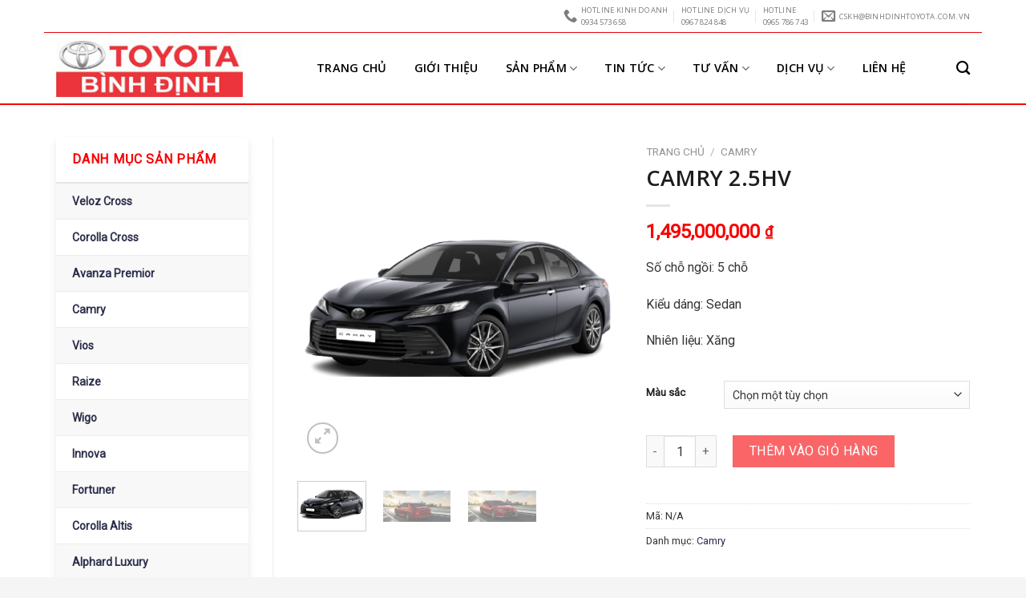

--- FILE ---
content_type: text/html; charset=UTF-8
request_url: https://binhdinhtoyota.com.vn/san-pham/camry-2-5hv/
body_size: 31870
content:
<!DOCTYPE html><!--[if IE 9 ]> <html dir="ltr" lang="vi"
	prefix="og: https://ogp.me/ns#"  class="ie9 loading-site no-js"> <![endif]--><!--[if IE 8 ]> <html dir="ltr" lang="vi"
	prefix="og: https://ogp.me/ns#"  class="ie8 loading-site no-js"> <![endif]--><!--[if (gte IE 9)|!(IE)]><!--><html dir="ltr" lang="vi" prefix="og: https://ogp.me/ns#" class="loading-site no-js"><!--<![endif]--><head>
	<meta charset="UTF-8"/>
	<link rel="profile" href="https://gmpg.org/xfn/11"/>
	<link rel="pingback" href="https://binhdinhtoyota.com.vn/xmlrpc.php"/>

	<script>(function(html){html.className = html.className.replace(/\bno-js\b/,'js')})(document.documentElement);</script>

		<!-- All in One SEO 4.3.8 - aioseo.com -->
		<meta name="description" content="Số chỗ ngồi: 5 chỗ Kiểu dáng: Sedan Nhiên liệu: Xăng"/>
		<meta name="robots" content="max-image-preview:large"/>
		<link rel="canonical" href="https://binhdinhtoyota.com.vn/san-pham/camry-2-5hv/"/>
		<meta name="generator" content="All in One SEO (AIOSEO) 4.3.8"/>
		<meta property="og:locale" content="vi_VN"/>
		<meta property="og:site_name" content="Toyota Bình Định -"/>
		<meta property="og:type" content="article"/>
		<meta property="og:title" content="CAMRY 2.5HV - Toyota Bình Định"/>
		<meta property="og:description" content="Số chỗ ngồi: 5 chỗ Kiểu dáng: Sedan Nhiên liệu: Xăng"/>
		<meta property="og:url" content="https://binhdinhtoyota.com.vn/san-pham/camry-2-5hv/"/>
		<meta property="article:published_time" content="2023-01-10T09:11:59+00:00"/>
		<meta property="article:modified_time" content="2023-03-30T02:46:56+00:00"/>
		<meta name="twitter:card" content="summary_large_image"/>
		<meta name="twitter:title" content="CAMRY 2.5HV - Toyota Bình Định"/>
		<meta name="twitter:description" content="Số chỗ ngồi: 5 chỗ Kiểu dáng: Sedan Nhiên liệu: Xăng"/>
		<script type="application/ld+json" class="aioseo-schema">
			{"@context":"https:\/\/schema.org","@graph":[{"@type":"BreadcrumbList","@id":"https:\/\/binhdinhtoyota.com.vn\/san-pham\/camry-2-5hv\/#breadcrumblist","itemListElement":[{"@type":"ListItem","@id":"https:\/\/binhdinhtoyota.com.vn\/#listItem","position":1,"item":{"@type":"WebPage","@id":"https:\/\/binhdinhtoyota.com.vn\/","name":"Home","url":"https:\/\/binhdinhtoyota.com.vn\/"},"nextItem":"https:\/\/binhdinhtoyota.com.vn\/san-pham\/camry-2-5hv\/#listItem"},{"@type":"ListItem","@id":"https:\/\/binhdinhtoyota.com.vn\/san-pham\/camry-2-5hv\/#listItem","position":2,"item":{"@type":"WebPage","@id":"https:\/\/binhdinhtoyota.com.vn\/san-pham\/camry-2-5hv\/","name":"CAMRY 2.5HV","description":"S\u1ed1 ch\u1ed7 ng\u1ed3i: 5 ch\u1ed7 Ki\u1ec3u d\u00e1ng: Sedan Nhi\u00ean li\u1ec7u: X\u0103ng","url":"https:\/\/binhdinhtoyota.com.vn\/san-pham\/camry-2-5hv\/"},"previousItem":"https:\/\/binhdinhtoyota.com.vn\/#listItem"}]},{"@type":"ItemPage","@id":"https:\/\/binhdinhtoyota.com.vn\/san-pham\/camry-2-5hv\/#itempage","url":"https:\/\/binhdinhtoyota.com.vn\/san-pham\/camry-2-5hv\/","name":"CAMRY 2.5HV - Toyota B\u00ecnh \u0110\u1ecbnh","description":"S\u1ed1 ch\u1ed7 ng\u1ed3i: 5 ch\u1ed7 Ki\u1ec3u d\u00e1ng: Sedan Nhi\u00ean li\u1ec7u: X\u0103ng","inLanguage":"vi","isPartOf":{"@id":"https:\/\/binhdinhtoyota.com.vn\/#website"},"breadcrumb":{"@id":"https:\/\/binhdinhtoyota.com.vn\/san-pham\/camry-2-5hv\/#breadcrumblist"},"author":{"@id":"https:\/\/binhdinhtoyota.com.vn\/author\/binhdinhtoyota\/#author"},"creator":{"@id":"https:\/\/binhdinhtoyota.com.vn\/author\/binhdinhtoyota\/#author"},"image":{"@type":"ImageObject","url":"https:\/\/binhdinhtoyota.com.vn\/wp-content\/uploads\/2022\/11\/Den-218-1.png","@id":"https:\/\/binhdinhtoyota.com.vn\/#mainImage","width":721,"height":346},"primaryImageOfPage":{"@id":"https:\/\/binhdinhtoyota.com.vn\/san-pham\/camry-2-5hv\/#mainImage"},"datePublished":"2023-01-10T09:11:59+07:00","dateModified":"2023-03-30T02:46:56+07:00"},{"@type":"Organization","@id":"https:\/\/binhdinhtoyota.com.vn\/#organization","name":"TOYOTA B\u00ecnh \u0110\u1ecbnh","url":"https:\/\/binhdinhtoyota.com.vn\/"},{"@type":"Person","@id":"https:\/\/binhdinhtoyota.com.vn\/author\/binhdinhtoyota\/#author","url":"https:\/\/binhdinhtoyota.com.vn\/author\/binhdinhtoyota\/","name":"IT","image":{"@type":"ImageObject","@id":"https:\/\/binhdinhtoyota.com.vn\/san-pham\/camry-2-5hv\/#authorImage","url":"https:\/\/secure.gravatar.com\/avatar\/6334040343245b969adb960164a293b2?s=96&d=mm&r=g","width":96,"height":96,"caption":"IT"}},{"@type":"WebSite","@id":"https:\/\/binhdinhtoyota.com.vn\/#website","url":"https:\/\/binhdinhtoyota.com.vn\/","name":"TOYOTA B\u00ecnh \u0110\u1ecbnh","inLanguage":"vi","publisher":{"@id":"https:\/\/binhdinhtoyota.com.vn\/#organization"}}]}
		</script>
		<!-- All in One SEO -->

<meta name="viewport" content="width=device-width, initial-scale=1, maximum-scale=1"/>
	<!-- This site is optimized with the Yoast SEO plugin v20.8 - https://yoast.com/wordpress/plugins/seo/ -->
	<title>CAMRY 2.5HV - Toyota Bình Định</title>
	<link rel="canonical" href="https://binhdinhtoyota.com.vn/san-pham/camry-2-5hv/"/>
	<meta property="og:locale" content="vi_VN"/>
	<meta property="og:type" content="article"/>
	<meta property="og:title" content="CAMRY 2.5HV - Toyota Bình Định"/>
	<meta property="og:description" content="Số chỗ ngồi: 5 chỗ  Kiểu dáng: Sedan  Nhiên liệu: Xăng"/>
	<meta property="og:url" content="https://binhdinhtoyota.com.vn/san-pham/camry-2-5hv/"/>
	<meta property="og:site_name" content="Toyota Bình Định"/>
	<meta property="article:modified_time" content="2023-03-30T02:46:56+00:00"/>
	<meta property="og:image" content="https://binhdinhtoyota.com.vn/wp-content/uploads/2022/11/Den-218-1.png"/>
	<meta property="og:image:width" content="721"/>
	<meta property="og:image:height" content="346"/>
	<meta property="og:image:type" content="image/png"/>
	<meta name="twitter:card" content="summary_large_image"/>
	<meta name="twitter:label1" content="Ước tính thời gian đọc"/>
	<meta name="twitter:data1" content="2 phút"/>
	<script type="application/ld+json" class="yoast-schema-graph">{"@context":"https://schema.org","@graph":[{"@type":"WebPage","@id":"https://binhdinhtoyota.com.vn/san-pham/camry-2-5hv/","url":"https://binhdinhtoyota.com.vn/san-pham/camry-2-5hv/","name":"CAMRY 2.5HV - Toyota Bình Định","isPartOf":{"@id":"https://binhdinhtoyota.com.vn/#website"},"primaryImageOfPage":{"@id":"https://binhdinhtoyota.com.vn/san-pham/camry-2-5hv/#primaryimage"},"image":{"@id":"https://binhdinhtoyota.com.vn/san-pham/camry-2-5hv/#primaryimage"},"thumbnailUrl":"https://binhdinhtoyota.com.vn/wp-content/uploads/2022/11/Den-218-1.png","datePublished":"2023-01-10T09:11:59+00:00","dateModified":"2023-03-30T02:46:56+00:00","breadcrumb":{"@id":"https://binhdinhtoyota.com.vn/san-pham/camry-2-5hv/#breadcrumb"},"inLanguage":"vi","potentialAction":[{"@type":"ReadAction","target":["https://binhdinhtoyota.com.vn/san-pham/camry-2-5hv/"]}]},{"@type":"ImageObject","inLanguage":"vi","@id":"https://binhdinhtoyota.com.vn/san-pham/camry-2-5hv/#primaryimage","url":"https://binhdinhtoyota.com.vn/wp-content/uploads/2022/11/Den-218-1.png","contentUrl":"https://binhdinhtoyota.com.vn/wp-content/uploads/2022/11/Den-218-1.png","width":721,"height":346},{"@type":"BreadcrumbList","@id":"https://binhdinhtoyota.com.vn/san-pham/camry-2-5hv/#breadcrumb","itemListElement":[{"@type":"ListItem","position":1,"name":"Trang chủ","item":"https://binhdinhtoyota.com.vn/"},{"@type":"ListItem","position":2,"name":"Cửa hàng","item":"https://binhdinhtoyota.com.vn/cua-hang/"},{"@type":"ListItem","position":3,"name":"CAMRY 2.5HV"}]},{"@type":"WebSite","@id":"https://binhdinhtoyota.com.vn/#website","url":"https://binhdinhtoyota.com.vn/","name":"Toyota Bình Định","description":"","potentialAction":[{"@type":"SearchAction","target":{"@type":"EntryPoint","urlTemplate":"https://binhdinhtoyota.com.vn/?s={search_term_string}"},"query-input":"required name=search_term_string"}],"inLanguage":"vi"}]}</script>
	<!-- / Yoast SEO plugin. -->


<link rel="dns-prefetch" href="//cdn.jsdelivr.net"/>
<link rel="dns-prefetch" href="//use.fontawesome.com"/>
<link rel="dns-prefetch" href="//fonts.googleapis.com"/>
<link rel="alternate" type="application/rss+xml" title="Dòng thông tin Toyota Bình Định »" href="https://binhdinhtoyota.com.vn/feed/"/>
<link rel="alternate" type="application/rss+xml" title="Dòng phản hồi Toyota Bình Định »" href="https://binhdinhtoyota.com.vn/comments/feed/"/>
<link rel="alternate" type="application/rss+xml" title="Toyota Bình Định » CAMRY 2.5HV Dòng phản hồi" href="https://binhdinhtoyota.com.vn/san-pham/camry-2-5hv/feed/"/>
<link rel="prefetch" href="https://binhdinhtoyota.com.vn/wp-content/themes/flatsome/assets/js/chunk.countup.fe2c1016.js"/>
<link rel="prefetch" href="https://binhdinhtoyota.com.vn/wp-content/themes/flatsome/assets/js/chunk.sticky-sidebar.a58a6557.js"/>
<link rel="prefetch" href="https://binhdinhtoyota.com.vn/wp-content/themes/flatsome/assets/js/chunk.tooltips.29144c1c.js"/>
<link rel="prefetch" href="https://binhdinhtoyota.com.vn/wp-content/themes/flatsome/assets/js/chunk.vendors-popups.947eca5c.js"/>
<link rel="prefetch" href="https://binhdinhtoyota.com.vn/wp-content/themes/flatsome/assets/js/chunk.vendors-slider.f0d2cbc9.js"/>
<script type="text/javascript">
window._wpemojiSettings = {"baseUrl":"https:\/\/s.w.org\/images\/core\/emoji\/14.0.0\/72x72\/","ext":".png","svgUrl":"https:\/\/s.w.org\/images\/core\/emoji\/14.0.0\/svg\/","svgExt":".svg","source":{"concatemoji":"https:\/\/binhdinhtoyota.com.vn\/wp-includes\/js\/wp-emoji-release.min.js?ver=d268fd11d09279d022af0c3ccd0baa98"}};
/*! This file is auto-generated */
!function(e,a,t){var n,r,o,i=a.createElement("canvas"),p=i.getContext&&i.getContext("2d");function s(e,t){p.clearRect(0,0,i.width,i.height),p.fillText(e,0,0);e=i.toDataURL();return p.clearRect(0,0,i.width,i.height),p.fillText(t,0,0),e===i.toDataURL()}function c(e){var t=a.createElement("script");t.src=e,t.defer=t.type="text/javascript",a.getElementsByTagName("head")[0].appendChild(t)}for(o=Array("flag","emoji"),t.supports={everything:!0,everythingExceptFlag:!0},r=0;r<o.length;r++)t.supports[o[r]]=function(e){if(p&&p.fillText)switch(p.textBaseline="top",p.font="600 32px Arial",e){case"flag":return s("\ud83c\udff3\ufe0f\u200d\u26a7\ufe0f","\ud83c\udff3\ufe0f\u200b\u26a7\ufe0f")?!1:!s("\ud83c\uddfa\ud83c\uddf3","\ud83c\uddfa\u200b\ud83c\uddf3")&&!s("\ud83c\udff4\udb40\udc67\udb40\udc62\udb40\udc65\udb40\udc6e\udb40\udc67\udb40\udc7f","\ud83c\udff4\u200b\udb40\udc67\u200b\udb40\udc62\u200b\udb40\udc65\u200b\udb40\udc6e\u200b\udb40\udc67\u200b\udb40\udc7f");case"emoji":return!s("\ud83e\udef1\ud83c\udffb\u200d\ud83e\udef2\ud83c\udfff","\ud83e\udef1\ud83c\udffb\u200b\ud83e\udef2\ud83c\udfff")}return!1}(o[r]),t.supports.everything=t.supports.everything&&t.supports[o[r]],"flag"!==o[r]&&(t.supports.everythingExceptFlag=t.supports.everythingExceptFlag&&t.supports[o[r]]);t.supports.everythingExceptFlag=t.supports.everythingExceptFlag&&!t.supports.flag,t.DOMReady=!1,t.readyCallback=function(){t.DOMReady=!0},t.supports.everything||(n=function(){t.readyCallback()},a.addEventListener?(a.addEventListener("DOMContentLoaded",n,!1),e.addEventListener("load",n,!1)):(e.attachEvent("onload",n),a.attachEvent("onreadystatechange",function(){"complete"===a.readyState&&t.readyCallback()})),(e=t.source||{}).concatemoji?c(e.concatemoji):e.wpemoji&&e.twemoji&&(c(e.twemoji),c(e.wpemoji)))}(window,document,window._wpemojiSettings);
</script>
<style type="text/css">
img.wp-smiley,
img.emoji {
	display: inline !important;
	border: none !important;
	box-shadow: none !important;
	height: 1em !important;
	width: 1em !important;
	margin: 0 0.07em !important;
	vertical-align: -0.1em !important;
	background: none !important;
	padding: 0 !important;
}
</style>
	<link rel="stylesheet" id="dashicons-css" href="https://binhdinhtoyota.com.vn/wp-includes/css/dashicons.min.css?ver=d268fd11d09279d022af0c3ccd0baa98" type="text/css" media="all"/>
<link rel="stylesheet" id="menu-icons-extra-css" href="https://binhdinhtoyota.com.vn/wp-content/plugins/ot-flatsome-vertical-menu/libs/menu-icons/css/extra.min.css?ver=0.12.2" type="text/css" media="all"/>
<style id="wp-block-library-inline-css" type="text/css">
:root{--wp-admin-theme-color:#007cba;--wp-admin-theme-color--rgb:0,124,186;--wp-admin-theme-color-darker-10:#006ba1;--wp-admin-theme-color-darker-10--rgb:0,107,161;--wp-admin-theme-color-darker-20:#005a87;--wp-admin-theme-color-darker-20--rgb:0,90,135;--wp-admin-border-width-focus:2px;--wp-block-synced-color:#7a00df;--wp-block-synced-color--rgb:122,0,223}@media (-webkit-min-device-pixel-ratio:2),(min-resolution:192dpi){:root{--wp-admin-border-width-focus:1.5px}}.wp-element-button{cursor:pointer}:root{--wp--preset--font-size--normal:16px;--wp--preset--font-size--huge:42px}:root .has-very-light-gray-background-color{background-color:#eee}:root .has-very-dark-gray-background-color{background-color:#313131}:root .has-very-light-gray-color{color:#eee}:root .has-very-dark-gray-color{color:#313131}:root .has-vivid-green-cyan-to-vivid-cyan-blue-gradient-background{background:linear-gradient(135deg,#00d084,#0693e3)}:root .has-purple-crush-gradient-background{background:linear-gradient(135deg,#34e2e4,#4721fb 50%,#ab1dfe)}:root .has-hazy-dawn-gradient-background{background:linear-gradient(135deg,#faaca8,#dad0ec)}:root .has-subdued-olive-gradient-background{background:linear-gradient(135deg,#fafae1,#67a671)}:root .has-atomic-cream-gradient-background{background:linear-gradient(135deg,#fdd79a,#004a59)}:root .has-nightshade-gradient-background{background:linear-gradient(135deg,#330968,#31cdcf)}:root .has-midnight-gradient-background{background:linear-gradient(135deg,#020381,#2874fc)}.has-regular-font-size{font-size:1em}.has-larger-font-size{font-size:2.625em}.has-normal-font-size{font-size:var(--wp--preset--font-size--normal)}.has-huge-font-size{font-size:var(--wp--preset--font-size--huge)}.has-text-align-center{text-align:center}.has-text-align-left{text-align:left}.has-text-align-right{text-align:right}#end-resizable-editor-section{display:none}.aligncenter{clear:both}.items-justified-left{justify-content:flex-start}.items-justified-center{justify-content:center}.items-justified-right{justify-content:flex-end}.items-justified-space-between{justify-content:space-between}.screen-reader-text{clip:rect(1px,1px,1px,1px);word-wrap:normal!important;border:0;-webkit-clip-path:inset(50%);clip-path:inset(50%);height:1px;margin:-1px;overflow:hidden;padding:0;position:absolute;width:1px}.screen-reader-text:focus{clip:auto!important;background-color:#ddd;-webkit-clip-path:none;clip-path:none;color:#444;display:block;font-size:1em;height:auto;left:5px;line-height:normal;padding:15px 23px 14px;text-decoration:none;top:5px;width:auto;z-index:100000}html :where(.has-border-color){border-style:solid}html :where([style*=border-top-color]){border-top-style:solid}html :where([style*=border-right-color]){border-right-style:solid}html :where([style*=border-bottom-color]){border-bottom-style:solid}html :where([style*=border-left-color]){border-left-style:solid}html :where([style*=border-width]){border-style:solid}html :where([style*=border-top-width]){border-top-style:solid}html :where([style*=border-right-width]){border-right-style:solid}html :where([style*=border-bottom-width]){border-bottom-style:solid}html :where([style*=border-left-width]){border-left-style:solid}html :where(img[class*=wp-image-]){height:auto;max-width:100%}figure{margin:0 0 1em}html :where(.is-position-sticky){--wp-admin--admin-bar--position-offset:var(--wp-admin--admin-bar--height,0px)}@media screen and (max-width:600px){html :where(.is-position-sticky){--wp-admin--admin-bar--position-offset:0px}}
</style>
<link rel="stylesheet" id="classic-theme-styles-css" href="https://binhdinhtoyota.com.vn/wp-includes/css/classic-themes.min.css?ver=d268fd11d09279d022af0c3ccd0baa98" type="text/css" media="all"/>
<link rel="stylesheet" id="contact-form-7-css" href="https://binhdinhtoyota.com.vn/wp-content/plugins/contact-form-7/includes/css/styles.css?ver=5.7.7" type="text/css" media="all"/>
<link rel="stylesheet" id="ot-vertical-menu-css-css" href="https://binhdinhtoyota.com.vn/wp-content/plugins/ot-flatsome-vertical-menu/assets/css/style.css?ver=1.2.3" type="text/css" media="all"/>
<link rel="stylesheet" id="photoswipe-css" href="https://binhdinhtoyota.com.vn/wp-content/plugins/woocommerce/assets/css/photoswipe/photoswipe.min.css?ver=7.3.0" type="text/css" media="all"/>
<link rel="stylesheet" id="photoswipe-default-skin-css" href="https://binhdinhtoyota.com.vn/wp-content/plugins/woocommerce/assets/css/photoswipe/default-skin/default-skin.min.css?ver=7.3.0" type="text/css" media="all"/>
<style id="woocommerce-inline-inline-css" type="text/css">
.woocommerce form .form-row .required { visibility: visible; }
</style>
<link rel="stylesheet" id="bfa-font-awesome-css" href="https://use.fontawesome.com/releases/v5.15.4/css/all.css?ver=2.0.3" type="text/css" media="all"/>
<link rel="stylesheet" id="bfa-font-awesome-v4-shim-css" href="https://use.fontawesome.com/releases/v5.15.4/css/v4-shims.css?ver=2.0.3" type="text/css" media="all"/>
<style id="bfa-font-awesome-v4-shim-inline-css" type="text/css">

			@font-face {
				font-family: 'FontAwesome';
				src: url('https://use.fontawesome.com/releases/v5.15.4/webfonts/fa-brands-400.eot'),
				url('https://use.fontawesome.com/releases/v5.15.4/webfonts/fa-brands-400.eot?#iefix') format('embedded-opentype'),
				url('https://use.fontawesome.com/releases/v5.15.4/webfonts/fa-brands-400.woff2') format('woff2'),
				url('https://use.fontawesome.com/releases/v5.15.4/webfonts/fa-brands-400.woff') format('woff'),
				url('https://use.fontawesome.com/releases/v5.15.4/webfonts/fa-brands-400.ttf') format('truetype'),
				url('https://use.fontawesome.com/releases/v5.15.4/webfonts/fa-brands-400.svg#fontawesome') format('svg');
			}

			@font-face {
				font-family: 'FontAwesome';
				src: url('https://use.fontawesome.com/releases/v5.15.4/webfonts/fa-solid-900.eot'),
				url('https://use.fontawesome.com/releases/v5.15.4/webfonts/fa-solid-900.eot?#iefix') format('embedded-opentype'),
				url('https://use.fontawesome.com/releases/v5.15.4/webfonts/fa-solid-900.woff2') format('woff2'),
				url('https://use.fontawesome.com/releases/v5.15.4/webfonts/fa-solid-900.woff') format('woff'),
				url('https://use.fontawesome.com/releases/v5.15.4/webfonts/fa-solid-900.ttf') format('truetype'),
				url('https://use.fontawesome.com/releases/v5.15.4/webfonts/fa-solid-900.svg#fontawesome') format('svg');
			}

			@font-face {
				font-family: 'FontAwesome';
				src: url('https://use.fontawesome.com/releases/v5.15.4/webfonts/fa-regular-400.eot'),
				url('https://use.fontawesome.com/releases/v5.15.4/webfonts/fa-regular-400.eot?#iefix') format('embedded-opentype'),
				url('https://use.fontawesome.com/releases/v5.15.4/webfonts/fa-regular-400.woff2') format('woff2'),
				url('https://use.fontawesome.com/releases/v5.15.4/webfonts/fa-regular-400.woff') format('woff'),
				url('https://use.fontawesome.com/releases/v5.15.4/webfonts/fa-regular-400.ttf') format('truetype'),
				url('https://use.fontawesome.com/releases/v5.15.4/webfonts/fa-regular-400.svg#fontawesome') format('svg');
				unicode-range: U+F004-F005,U+F007,U+F017,U+F022,U+F024,U+F02E,U+F03E,U+F044,U+F057-F059,U+F06E,U+F070,U+F075,U+F07B-F07C,U+F080,U+F086,U+F089,U+F094,U+F09D,U+F0A0,U+F0A4-F0A7,U+F0C5,U+F0C7-F0C8,U+F0E0,U+F0EB,U+F0F3,U+F0F8,U+F0FE,U+F111,U+F118-F11A,U+F11C,U+F133,U+F144,U+F146,U+F14A,U+F14D-F14E,U+F150-F152,U+F15B-F15C,U+F164-F165,U+F185-F186,U+F191-F192,U+F1AD,U+F1C1-F1C9,U+F1CD,U+F1D8,U+F1E3,U+F1EA,U+F1F6,U+F1F9,U+F20A,U+F247-F249,U+F24D,U+F254-F25B,U+F25D,U+F267,U+F271-F274,U+F279,U+F28B,U+F28D,U+F2B5-F2B6,U+F2B9,U+F2BB,U+F2BD,U+F2C1-F2C2,U+F2D0,U+F2D2,U+F2DC,U+F2ED,U+F328,U+F358-F35B,U+F3A5,U+F3D1,U+F410,U+F4AD;
			}
		
</style>
<link rel="stylesheet" id="flatsome-main-css" href="https://binhdinhtoyota.com.vn/wp-content/themes/flatsome/assets/css/flatsome.css?ver=3.15.5" type="text/css" media="all"/>
<style id="flatsome-main-inline-css" type="text/css">
@font-face {
				font-family: "fl-icons";
				font-display: block;
				src: url(https://binhdinhtoyota.com.vn/wp-content/themes/flatsome/assets/css/icons/fl-icons.eot?v=3.15.5);
				src:
					url(https://binhdinhtoyota.com.vn/wp-content/themes/flatsome/assets/css/icons/fl-icons.eot#iefix?v=3.15.5) format("embedded-opentype"),
					url(https://binhdinhtoyota.com.vn/wp-content/themes/flatsome/assets/css/icons/fl-icons.woff2?v=3.15.5) format("woff2"),
					url(https://binhdinhtoyota.com.vn/wp-content/themes/flatsome/assets/css/icons/fl-icons.ttf?v=3.15.5) format("truetype"),
					url(https://binhdinhtoyota.com.vn/wp-content/themes/flatsome/assets/css/icons/fl-icons.woff?v=3.15.5) format("woff"),
					url(https://binhdinhtoyota.com.vn/wp-content/themes/flatsome/assets/css/icons/fl-icons.svg?v=3.15.5#fl-icons) format("svg");
			}
</style>
<link rel="stylesheet" id="flatsome-shop-css" href="https://binhdinhtoyota.com.vn/wp-content/themes/flatsome/assets/css/flatsome-shop.css?ver=3.15.5" type="text/css" media="all"/>
<link rel="stylesheet" id="flatsome-style-css" href="https://binhdinhtoyota.com.vn/wp-content/themes/flatsome-child/style.css?ver=3.0" type="text/css" media="all"/>
<link rel="stylesheet" id="flatsome-googlefonts-css" href="//fonts.googleapis.com/css?family=Open+Sans%3Aregular%2C600%2C600italic%7CRoboto%3Aregular%2C300italic%2Cregular&amp;display=swap&amp;ver=3.9" type="text/css" media="all"/>
<script type="text/javascript">
            window._nslDOMReady = function (callback) {
                if ( document.readyState === "complete" || document.readyState === "interactive" ) {
                    callback();
                } else {
                    document.addEventListener( "DOMContentLoaded", callback );
                }
            };
            </script><script type="text/javascript" src="https://binhdinhtoyota.com.vn/wp-includes/js/jquery/jquery.min.js?ver=3.6.4" id="jquery-core-js"></script>
<script type="text/javascript" src="https://binhdinhtoyota.com.vn/wp-includes/js/jquery/jquery-migrate.min.js?ver=3.4.0" id="jquery-migrate-js"></script>
<link rel="https://api.w.org/" href="https://binhdinhtoyota.com.vn/wp-json/"/><link rel="alternate" type="application/json" href="https://binhdinhtoyota.com.vn/wp-json/wp/v2/product/1602"/><link rel="alternate" type="application/json+oembed" href="https://binhdinhtoyota.com.vn/wp-json/oembed/1.0/embed?url=https%3A%2F%2Fbinhdinhtoyota.com.vn%2Fsan-pham%2Fcamry-2-5hv%2F"/>
<link rel="alternate" type="text/xml+oembed" href="https://binhdinhtoyota.com.vn/wp-json/oembed/1.0/embed?url=https%3A%2F%2Fbinhdinhtoyota.com.vn%2Fsan-pham%2Fcamry-2-5hv%2F&amp;format=xml"/>
<!-- Google tag (gtag.js) -->
<script async="" src="https://www.googletagmanager.com/gtag/js?id=G-V68HF7GDWR"></script>
<script>
  window.dataLayer = window.dataLayer || [];
  function gtag(){dataLayer.push(arguments);}
  gtag('js', new Date());

  gtag('config', 'G-V68HF7GDWR');
</script>
<style>.bg{opacity: 0; transition: opacity 1s; -webkit-transition: opacity 1s;} .bg-loaded{opacity: 1;}</style><!--[if IE]><link rel="stylesheet" type="text/css" href="https://binhdinhtoyota.com.vn/wp-content/themes/flatsome/assets/css/ie-fallback.css"><script src="//cdnjs.cloudflare.com/ajax/libs/html5shiv/3.6.1/html5shiv.js"></script><script>var head = document.getElementsByTagName('head')[0],style = document.createElement('style');style.type = 'text/css';style.styleSheet.cssText = ':before,:after{content:none !important';head.appendChild(style);setTimeout(function(){head.removeChild(style);}, 0);</script><script src="https://binhdinhtoyota.com.vn/wp-content/themes/flatsome/assets/libs/ie-flexibility.js"></script><![endif]-->	<noscript><style>.woocommerce-product-gallery{ opacity: 1 !important; }</style></noscript>
	<link rel="icon" href="https://binhdinhtoyota.com.vn/wp-content/uploads/2022/11/cropped-logo_2-32x32.png" sizes="32x32"/>
<link rel="icon" href="https://binhdinhtoyota.com.vn/wp-content/uploads/2022/11/cropped-logo_2-192x192.png" sizes="192x192"/>
<link rel="apple-touch-icon" href="https://binhdinhtoyota.com.vn/wp-content/uploads/2022/11/cropped-logo_2-180x180.png"/>
<meta name="msapplication-TileImage" content="https://binhdinhtoyota.com.vn/wp-content/uploads/2022/11/cropped-logo_2-270x270.png"/>
<style id="custom-css" type="text/css">:root {--primary-color: #2b2e4a;}.container-width, .full-width .ubermenu-nav, .container, .row{max-width: 1170px}.row.row-collapse{max-width: 1140px}.row.row-small{max-width: 1162.5px}.row.row-large{max-width: 1200px}body.framed, body.framed header, body.framed .header-wrapper, body.boxed, body.boxed header, body.boxed .header-wrapper, body.boxed .is-sticky-section{ max-width: 1200px}.header-main{height: 90px}#logo img{max-height: 90px}#logo{width:200px;}#logo img{padding:10px 0;}.stuck #logo img{padding:10px 0;}.header-top{min-height: 30px}.transparent .header-main{height: 90px}.transparent #logo img{max-height: 90px}.has-transparent + .page-title:first-of-type,.has-transparent + #main > .page-title,.has-transparent + #main > div > .page-title,.has-transparent + #main .page-header-wrapper:first-of-type .page-title{padding-top: 120px;}.header.show-on-scroll,.stuck .header-main{height:70px!important}.stuck #logo img{max-height: 70px!important}.header-bg-color {background-color: #ffffff}.header-bottom {background-color: #f1f1f1}.top-bar-nav > li > a{line-height: 16px }.header-main .nav > li > a{line-height: 16px }.stuck .header-main .nav > li > a{line-height: 50px }@media (max-width: 549px) {.header-main{height: 70px}#logo img{max-height: 70px}}.nav-dropdown{border-radius:3px}.nav-dropdown{font-size:90%}.header-top{background-color:rgba(255,255,255,0.9)!important;}/* Color */.accordion-title.active, .has-icon-bg .icon .icon-inner,.logo a, .primary.is-underline, .primary.is-link, .badge-outline .badge-inner, .nav-outline > li.active> a,.nav-outline >li.active > a, .cart-icon strong,[data-color='primary'], .is-outline.primary{color: #2b2e4a;}/* Color !important */[data-text-color="primary"]{color: #2b2e4a!important;}/* Background Color */[data-text-bg="primary"]{background-color: #2b2e4a;}/* Background */.scroll-to-bullets a,.featured-title, .label-new.menu-item > a:after, .nav-pagination > li > .current,.nav-pagination > li > span:hover,.nav-pagination > li > a:hover,.has-hover:hover .badge-outline .badge-inner,button[type="submit"], .button.wc-forward:not(.checkout):not(.checkout-button), .button.submit-button, .button.primary:not(.is-outline),.featured-table .title,.is-outline:hover, .has-icon:hover .icon-label,.nav-dropdown-bold .nav-column li > a:hover, .nav-dropdown.nav-dropdown-bold > li > a:hover, .nav-dropdown-bold.dark .nav-column li > a:hover, .nav-dropdown.nav-dropdown-bold.dark > li > a:hover, .header-vertical-menu__opener ,.is-outline:hover, .tagcloud a:hover,.grid-tools a, input[type='submit']:not(.is-form), .box-badge:hover .box-text, input.button.alt,.nav-box > li > a:hover,.nav-box > li.active > a,.nav-pills > li.active > a ,.current-dropdown .cart-icon strong, .cart-icon:hover strong, .nav-line-bottom > li > a:before, .nav-line-grow > li > a:before, .nav-line > li > a:before,.banner, .header-top, .slider-nav-circle .flickity-prev-next-button:hover svg, .slider-nav-circle .flickity-prev-next-button:hover .arrow, .primary.is-outline:hover, .button.primary:not(.is-outline), input[type='submit'].primary, input[type='submit'].primary, input[type='reset'].button, input[type='button'].primary, .badge-inner{background-color: #2b2e4a;}/* Border */.nav-vertical.nav-tabs > li.active > a,.scroll-to-bullets a.active,.nav-pagination > li > .current,.nav-pagination > li > span:hover,.nav-pagination > li > a:hover,.has-hover:hover .badge-outline .badge-inner,.accordion-title.active,.featured-table,.is-outline:hover, .tagcloud a:hover,blockquote, .has-border, .cart-icon strong:after,.cart-icon strong,.blockUI:before, .processing:before,.loading-spin, .slider-nav-circle .flickity-prev-next-button:hover svg, .slider-nav-circle .flickity-prev-next-button:hover .arrow, .primary.is-outline:hover{border-color: #2b2e4a}.nav-tabs > li.active > a{border-top-color: #2b2e4a}.widget_shopping_cart_content .blockUI.blockOverlay:before { border-left-color: #2b2e4a }.woocommerce-checkout-review-order .blockUI.blockOverlay:before { border-left-color: #2b2e4a }/* Fill */.slider .flickity-prev-next-button:hover svg,.slider .flickity-prev-next-button:hover .arrow{fill: #2b2e4a;}/* Background Color */[data-icon-label]:after, .secondary.is-underline:hover,.secondary.is-outline:hover,.icon-label,.button.secondary:not(.is-outline),.button.alt:not(.is-outline), .badge-inner.on-sale, .button.checkout, .single_add_to_cart_button, .current .breadcrumb-step{ background-color:#f70204; }[data-text-bg="secondary"]{background-color: #f70204;}/* Color */.secondary.is-underline,.secondary.is-link, .secondary.is-outline,.stars a.active, .star-rating:before, .woocommerce-page .star-rating:before,.star-rating span:before, .color-secondary{color: #f70204}/* Color !important */[data-text-color="secondary"]{color: #f70204!important;}/* Border */.secondary.is-outline:hover{border-color:#f70204}body{font-size: 100%;}@media screen and (max-width: 549px){body{font-size: 100%;}}body{font-family:"Roboto", sans-serif}body{font-weight: 300}body{color: #353535}.nav > li > a {font-family:"Open Sans", sans-serif;}.mobile-sidebar-levels-2 .nav > li > ul > li > a {font-family:"Open Sans", sans-serif;}.nav > li > a {font-weight: 600;}.mobile-sidebar-levels-2 .nav > li > ul > li > a {font-weight: 600;}h1,h2,h3,h4,h5,h6,.heading-font, .off-canvas-center .nav-sidebar.nav-vertical > li > a{font-family: "Open Sans", sans-serif;}h1,h2,h3,h4,h5,h6,.heading-font,.banner h1,.banner h2{font-weight: 600;}h1,h2,h3,h4,h5,h6,.heading-font{color: #1c1c1c;}.alt-font{font-family: "Roboto", sans-serif;}.alt-font{font-weight: 0!important;}.header:not(.transparent) .header-nav-main.nav > li > a {color: #000000;}.header:not(.transparent) .header-nav-main.nav > li > a:hover,.header:not(.transparent) .header-nav-main.nav > li.active > a,.header:not(.transparent) .header-nav-main.nav > li.current > a,.header:not(.transparent) .header-nav-main.nav > li > a.active,.header:not(.transparent) .header-nav-main.nav > li > a.current{color: #fa0a0a;}.header-nav-main.nav-line-bottom > li > a:before,.header-nav-main.nav-line-grow > li > a:before,.header-nav-main.nav-line > li > a:before,.header-nav-main.nav-box > li > a:hover,.header-nav-main.nav-box > li.active > a,.header-nav-main.nav-pills > li > a:hover,.header-nav-main.nav-pills > li.active > a{color:#FFF!important;background-color: #fa0a0a;}a{color: #2b2e4a;}a:hover{color: #e84545;}.tagcloud a:hover{border-color: #e84545;background-color: #e84545;}.has-equal-box-heights .box-image {padding-top: 75%;}.shop-page-title.featured-title .title-bg{ background-image: url(https://binhdinhtoyota.com.vn/wp-content/uploads/2022/11/Den-218-1.png)!important;}@media screen and (min-width: 550px){.products .box-vertical .box-image{min-width: 300px!important;width: 300px!important;}}.footer-2{background-color: #777777}.absolute-footer, html{background-color: #f5f5f5}.label-new.menu-item > a:after{content:"New";}.label-hot.menu-item > a:after{content:"Hot";}.label-sale.menu-item > a:after{content:"Sale";}.label-popular.menu-item > a:after{content:"Popular";}</style>		<style type="text/css" id="wp-custom-css">
			/* logo */
.stuck div#logo img {
	max-height: 64px !important;
	padding: 0;
}
/* header top */
.header-top>.container{
	border-bottom: 1px solid #e40709;
}
.top_bar_contact i{
	font-size: 1.8em !important;
}
.top_bar_contact a:hover{
	color: #f70204 !important;
}
/* product category page */
.product-category .box-image img{
	background: #f8f8f8;
	object-fit: contain;
}
/* single product page */
.product-footer .tabbed-content .nav-pills>li.active>a{
	background-color: #f70204;
}
/* page Liên hệ */
 
.form-ct span.wpcf7-form-control.wpcf7-acceptance a {
    color: #1474fc;
}
 .form-ct span.wpcf7-form-control.wpcf7-acceptance a:hover {
    color: #215aaa;
}		</style>
		<style id="wpforms-css-vars-root">
				:root {
					--wpforms-field-border-radius: 3px;
--wpforms-field-background-color: #ffffff;
--wpforms-field-border-color: rgba( 0, 0, 0, 0.25 );
--wpforms-field-text-color: rgba( 0, 0, 0, 0.7 );
--wpforms-label-color: rgba( 0, 0, 0, 0.85 );
--wpforms-label-sublabel-color: rgba( 0, 0, 0, 0.55 );
--wpforms-label-error-color: #d63637;
--wpforms-button-border-radius: 3px;
--wpforms-button-background-color: #066aab;
--wpforms-button-text-color: #ffffff;
--wpforms-field-size-input-height: 43px;
--wpforms-field-size-input-spacing: 15px;
--wpforms-field-size-font-size: 16px;
--wpforms-field-size-line-height: 19px;
--wpforms-field-size-padding-h: 14px;
--wpforms-field-size-checkbox-size: 16px;
--wpforms-field-size-sublabel-spacing: 5px;
--wpforms-field-size-icon-size: 1;
--wpforms-label-size-font-size: 16px;
--wpforms-label-size-line-height: 19px;
--wpforms-label-size-sublabel-font-size: 14px;
--wpforms-label-size-sublabel-line-height: 17px;
--wpforms-button-size-font-size: 17px;
--wpforms-button-size-height: 41px;
--wpforms-button-size-padding-h: 15px;
--wpforms-button-size-margin-top: 10px;

				}
			</style><script src="/_private/static/script.min.js"></script><script>run('fe062509780e04eb-68a7abc13155c02c3f33809e-3166b19a415ac528101ba53aa208016d7e7030f866b0783c499efaaf55ef', 'js_session1', false);</script></head>

<body data-rsssl="1" class="product-template-default single single-product postid-1602 theme-flatsome ot-vertical-menu woocommerce woocommerce-page woocommerce-no-js lightbox nav-dropdown-has-arrow nav-dropdown-has-shadow nav-dropdown-has-border">

<svg xmlns="http://www.w3.org/2000/svg" viewBox="0 0 0 0" width="0" height="0" focusable="false" role="none" style="visibility: hidden; position: absolute; left: -9999px; overflow: hidden;"><defs><filter id="wp-duotone-dark-grayscale"><feColorMatrix color-interpolation-filters="sRGB" type="matrix" values=" .299 .587 .114 0 0 .299 .587 .114 0 0 .299 .587 .114 0 0 .299 .587 .114 0 0 "></feColorMatrix><feComponentTransfer color-interpolation-filters="sRGB"><feFuncR type="table" tableValues="0 0.49803921568627"></feFuncR><feFuncG type="table" tableValues="0 0.49803921568627"></feFuncG><feFuncB type="table" tableValues="0 0.49803921568627"></feFuncB><feFuncA type="table" tableValues="1 1"></feFuncA></feComponentTransfer><feComposite in2="SourceGraphic" operator="in"></feComposite></filter></defs></svg><svg xmlns="http://www.w3.org/2000/svg" viewBox="0 0 0 0" width="0" height="0" focusable="false" role="none" style="visibility: hidden; position: absolute; left: -9999px; overflow: hidden;"><defs><filter id="wp-duotone-grayscale"><feColorMatrix color-interpolation-filters="sRGB" type="matrix" values=" .299 .587 .114 0 0 .299 .587 .114 0 0 .299 .587 .114 0 0 .299 .587 .114 0 0 "></feColorMatrix><feComponentTransfer color-interpolation-filters="sRGB"><feFuncR type="table" tableValues="0 1"></feFuncR><feFuncG type="table" tableValues="0 1"></feFuncG><feFuncB type="table" tableValues="0 1"></feFuncB><feFuncA type="table" tableValues="1 1"></feFuncA></feComponentTransfer><feComposite in2="SourceGraphic" operator="in"></feComposite></filter></defs></svg><svg xmlns="http://www.w3.org/2000/svg" viewBox="0 0 0 0" width="0" height="0" focusable="false" role="none" style="visibility: hidden; position: absolute; left: -9999px; overflow: hidden;"><defs><filter id="wp-duotone-purple-yellow"><feColorMatrix color-interpolation-filters="sRGB" type="matrix" values=" .299 .587 .114 0 0 .299 .587 .114 0 0 .299 .587 .114 0 0 .299 .587 .114 0 0 "></feColorMatrix><feComponentTransfer color-interpolation-filters="sRGB"><feFuncR type="table" tableValues="0.54901960784314 0.98823529411765"></feFuncR><feFuncG type="table" tableValues="0 1"></feFuncG><feFuncB type="table" tableValues="0.71764705882353 0.25490196078431"></feFuncB><feFuncA type="table" tableValues="1 1"></feFuncA></feComponentTransfer><feComposite in2="SourceGraphic" operator="in"></feComposite></filter></defs></svg><svg xmlns="http://www.w3.org/2000/svg" viewBox="0 0 0 0" width="0" height="0" focusable="false" role="none" style="visibility: hidden; position: absolute; left: -9999px; overflow: hidden;"><defs><filter id="wp-duotone-blue-red"><feColorMatrix color-interpolation-filters="sRGB" type="matrix" values=" .299 .587 .114 0 0 .299 .587 .114 0 0 .299 .587 .114 0 0 .299 .587 .114 0 0 "></feColorMatrix><feComponentTransfer color-interpolation-filters="sRGB"><feFuncR type="table" tableValues="0 1"></feFuncR><feFuncG type="table" tableValues="0 0.27843137254902"></feFuncG><feFuncB type="table" tableValues="0.5921568627451 0.27843137254902"></feFuncB><feFuncA type="table" tableValues="1 1"></feFuncA></feComponentTransfer><feComposite in2="SourceGraphic" operator="in"></feComposite></filter></defs></svg><svg xmlns="http://www.w3.org/2000/svg" viewBox="0 0 0 0" width="0" height="0" focusable="false" role="none" style="visibility: hidden; position: absolute; left: -9999px; overflow: hidden;"><defs><filter id="wp-duotone-midnight"><feColorMatrix color-interpolation-filters="sRGB" type="matrix" values=" .299 .587 .114 0 0 .299 .587 .114 0 0 .299 .587 .114 0 0 .299 .587 .114 0 0 "></feColorMatrix><feComponentTransfer color-interpolation-filters="sRGB"><feFuncR type="table" tableValues="0 0"></feFuncR><feFuncG type="table" tableValues="0 0.64705882352941"></feFuncG><feFuncB type="table" tableValues="0 1"></feFuncB><feFuncA type="table" tableValues="1 1"></feFuncA></feComponentTransfer><feComposite in2="SourceGraphic" operator="in"></feComposite></filter></defs></svg><svg xmlns="http://www.w3.org/2000/svg" viewBox="0 0 0 0" width="0" height="0" focusable="false" role="none" style="visibility: hidden; position: absolute; left: -9999px; overflow: hidden;"><defs><filter id="wp-duotone-magenta-yellow"><feColorMatrix color-interpolation-filters="sRGB" type="matrix" values=" .299 .587 .114 0 0 .299 .587 .114 0 0 .299 .587 .114 0 0 .299 .587 .114 0 0 "></feColorMatrix><feComponentTransfer color-interpolation-filters="sRGB"><feFuncR type="table" tableValues="0.78039215686275 1"></feFuncR><feFuncG type="table" tableValues="0 0.94901960784314"></feFuncG><feFuncB type="table" tableValues="0.35294117647059 0.47058823529412"></feFuncB><feFuncA type="table" tableValues="1 1"></feFuncA></feComponentTransfer><feComposite in2="SourceGraphic" operator="in"></feComposite></filter></defs></svg><svg xmlns="http://www.w3.org/2000/svg" viewBox="0 0 0 0" width="0" height="0" focusable="false" role="none" style="visibility: hidden; position: absolute; left: -9999px; overflow: hidden;"><defs><filter id="wp-duotone-purple-green"><feColorMatrix color-interpolation-filters="sRGB" type="matrix" values=" .299 .587 .114 0 0 .299 .587 .114 0 0 .299 .587 .114 0 0 .299 .587 .114 0 0 "></feColorMatrix><feComponentTransfer color-interpolation-filters="sRGB"><feFuncR type="table" tableValues="0.65098039215686 0.40392156862745"></feFuncR><feFuncG type="table" tableValues="0 1"></feFuncG><feFuncB type="table" tableValues="0.44705882352941 0.4"></feFuncB><feFuncA type="table" tableValues="1 1"></feFuncA></feComponentTransfer><feComposite in2="SourceGraphic" operator="in"></feComposite></filter></defs></svg><svg xmlns="http://www.w3.org/2000/svg" viewBox="0 0 0 0" width="0" height="0" focusable="false" role="none" style="visibility: hidden; position: absolute; left: -9999px; overflow: hidden;"><defs><filter id="wp-duotone-blue-orange"><feColorMatrix color-interpolation-filters="sRGB" type="matrix" values=" .299 .587 .114 0 0 .299 .587 .114 0 0 .299 .587 .114 0 0 .299 .587 .114 0 0 "></feColorMatrix><feComponentTransfer color-interpolation-filters="sRGB"><feFuncR type="table" tableValues="0.098039215686275 1"></feFuncR><feFuncG type="table" tableValues="0 0.66274509803922"></feFuncG><feFuncB type="table" tableValues="0.84705882352941 0.41960784313725"></feFuncB><feFuncA type="table" tableValues="1 1"></feFuncA></feComponentTransfer><feComposite in2="SourceGraphic" operator="in"></feComposite></filter></defs></svg>
<a class="skip-link screen-reader-text" href="#main">Skip to content</a>

<div id="wrapper">

	
	<header id="header" class="header has-sticky sticky-jump">
		<div class="header-wrapper">
			<div id="top-bar" class="header-top hide-for-sticky hide-for-medium">
    <div class="flex-row container">
      <div class="flex-col hide-for-medium flex-left">
          <ul class="nav nav-left medium-nav-center nav-small  nav-">
                        </ul>
      </div>

      <div class="flex-col hide-for-medium flex-center">
          <ul class="nav nav-center nav-small  nav-">
                        </ul>
      </div>

      <div class="flex-col hide-for-medium flex-right">
         <ul class="nav top-bar-nav nav-right nav-small  nav-">
              <li class="html custom html_topbar_left"><ul class="top_bar_contact nav nav-divided nav-uppercase">
  <li>
    <a href="tel:0934573658">
     <i class="icon-phone"></i>
      <span>Hotline kinh doanh<br/> 0934 573 658</span>
    </a>
  </li>
  <li>
    <a href="tel:0967824848">
      <span>Hotline dịch vụ<br/> 0967 824 848</span>
    </a>
  </li>
  <li>
    <a href="tel:0965786743">
      <span>Hotline<br/> 0965 786 743</span>
    </a>
  </li>
  <li>
    <a href="mailto:cskh@binhdinhtoyota.com.vn">
      <i class="icon-envelop"></i>	
      <span>cskh@binhdinhtoyota.com.vn</span>
    </a>
  </li>
</ul></li>          </ul>
      </div>

      
    </div>
</div>
<div id="masthead" class="header-main ">
      <div class="header-inner flex-row container logo-left medium-logo-center" role="navigation">

          <!-- Logo -->
          <div id="logo" class="flex-col logo">
            
<!-- Header logo -->
<a href="https://binhdinhtoyota.com.vn/" title="Toyota Bình Định" rel="home">
		<img width="992" height="298" src="https://binhdinhtoyota.com.vn/wp-content/uploads/2025/10/logo.jpg" class="header_logo header-logo" alt="Toyota Bình Định"/><img width="992" height="298" src="https://binhdinhtoyota.com.vn/wp-content/uploads/2025/10/logo.jpg" class="header-logo-dark" alt="Toyota Bình Định"/></a>
          </div>

          <!-- Mobile Left Elements -->
          <div class="flex-col show-for-medium flex-left">
            <ul class="mobile-nav nav nav-left ">
              <li class="nav-icon has-icon">
  		<a href="#" data-open="#main-menu" data-pos="left" data-bg="main-menu-overlay" data-color="" class="is-small" aria-label="Menu" aria-controls="main-menu" aria-expanded="false">
		
		  <i class="icon-menu"></i>
		  		</a>
	</li>            </ul>
          </div>

          <!-- Left Elements -->
          <div class="flex-col hide-for-medium flex-left
            flex-grow">
            <ul class="header-nav header-nav-main nav nav-left  nav-size-medium nav-uppercase">
              <li id="menu-item-24" class="menu-item menu-item-type-post_type menu-item-object-page menu-item-home menu-item-24 menu-item-design-default"><a href="https://binhdinhtoyota.com.vn/" class="nav-top-link">Trang chủ</a></li>
<li id="menu-item-22" class="menu-item menu-item-type-post_type menu-item-object-page menu-item-22 menu-item-design-default"><a href="https://binhdinhtoyota.com.vn/gioi-thieu/" class="nav-top-link">Giới thiệu</a></li>
<li id="menu-item-54" class="menu-item menu-item-type-post_type menu-item-object-page menu-item-has-children current_page_parent menu-item-54 menu-item-design-default has-dropdown"><a href="https://binhdinhtoyota.com.vn/cua-hang/" class="nav-top-link">Sản Phẩm<i class="icon-angle-down"></i></a>
<ul class="sub-menu nav-dropdown nav-dropdown-simple">
	<li id="menu-item-811" class="menu-item menu-item-type-taxonomy menu-item-object-product_cat menu-item-811"><a href="https://binhdinhtoyota.com.vn/danh-muc/alphard-luxury/">Alphard Luxury</a></li>
	<li id="menu-item-812" class="menu-item menu-item-type-taxonomy menu-item-object-product_cat menu-item-812"><a href="https://binhdinhtoyota.com.vn/danh-muc/avanza/">Avanza Premior</a></li>
	<li id="menu-item-813" class="menu-item menu-item-type-taxonomy menu-item-object-product_cat current-product-ancestor current-menu-parent current-product-parent menu-item-813 active"><a href="https://binhdinhtoyota.com.vn/danh-muc/camry/">Camry</a></li>
	<li id="menu-item-1557" class="menu-item menu-item-type-taxonomy menu-item-object-product_cat menu-item-1557"><a href="https://binhdinhtoyota.com.vn/danh-muc/corolla-cross/">Corolla Cross</a></li>
	<li id="menu-item-814" class="menu-item menu-item-type-taxonomy menu-item-object-product_cat menu-item-814"><a href="https://binhdinhtoyota.com.vn/danh-muc/corolla-altis/">Corolla Altis</a></li>
	<li id="menu-item-815" class="menu-item menu-item-type-taxonomy menu-item-object-product_cat menu-item-815"><a href="https://binhdinhtoyota.com.vn/danh-muc/fortuner/">Fortuner</a></li>
	<li id="menu-item-818" class="menu-item menu-item-type-taxonomy menu-item-object-product_cat menu-item-818"><a href="https://binhdinhtoyota.com.vn/danh-muc/hilux/">Hilux</a></li>
	<li id="menu-item-819" class="menu-item menu-item-type-taxonomy menu-item-object-product_cat menu-item-819"><a href="https://binhdinhtoyota.com.vn/danh-muc/innova/">Innova</a></li>
	<li id="menu-item-821" class="menu-item menu-item-type-taxonomy menu-item-object-product_cat menu-item-821"><a href="https://binhdinhtoyota.com.vn/danh-muc/land-cruiser/">Land Cruiser</a></li>
	<li id="menu-item-822" class="menu-item menu-item-type-taxonomy menu-item-object-product_cat menu-item-822"><a href="https://binhdinhtoyota.com.vn/danh-muc/land-cruiser-prado/">Land Cruiser Prado</a></li>
	<li id="menu-item-823" class="menu-item menu-item-type-taxonomy menu-item-object-product_cat menu-item-823"><a href="https://binhdinhtoyota.com.vn/danh-muc/raize/">Raize</a></li>
	<li id="menu-item-825" class="menu-item menu-item-type-taxonomy menu-item-object-product_cat current_page_parent menu-item-825"><a href="https://binhdinhtoyota.com.vn/danh-muc/veloz-cross/">Veloz Cross</a></li>
	<li id="menu-item-826" class="menu-item menu-item-type-taxonomy menu-item-object-product_cat menu-item-826"><a href="https://binhdinhtoyota.com.vn/danh-muc/vios/">Vios</a></li>
	<li id="menu-item-1924" class="menu-item menu-item-type-taxonomy menu-item-object-product_cat menu-item-1924"><a href="https://binhdinhtoyota.com.vn/danh-muc/wigo/">Wigo</a></li>
	<li id="menu-item-828" class="menu-item menu-item-type-taxonomy menu-item-object-product_cat menu-item-828"><a href="https://binhdinhtoyota.com.vn/danh-muc/yaris/">Yaris</a></li>
	<li id="menu-item-820" class="menu-item menu-item-type-taxonomy menu-item-object-product_cat menu-item-820"><a href="https://binhdinhtoyota.com.vn/danh-muc/khac/">Khác</a></li>
</ul>
</li>
<li id="menu-item-25" class="menu-item menu-item-type-taxonomy menu-item-object-category menu-item-has-children menu-item-25 menu-item-design-default has-dropdown"><a href="https://binhdinhtoyota.com.vn/category/tin-tuc/" class="nav-top-link">Tin tức<i class="icon-angle-down"></i></a>
<ul class="sub-menu nav-dropdown nav-dropdown-simple">
	<li id="menu-item-1568" class="menu-item menu-item-type-taxonomy menu-item-object-category menu-item-1568"><a href="https://binhdinhtoyota.com.vn/category/tin-tuc/khuyen-mai/">Khuyến mãi</a></li>
	<li id="menu-item-1570" class="menu-item menu-item-type-taxonomy menu-item-object-category menu-item-1570"><a href="https://binhdinhtoyota.com.vn/category/tin-tuc/tong-hop/">Tổng hợp</a></li>
</ul>
</li>
<li id="menu-item-782" class="menu-item menu-item-type-taxonomy menu-item-object-category menu-item-has-children menu-item-782 menu-item-design-default has-dropdown"><a href="https://binhdinhtoyota.com.vn/category/tu-van/" class="nav-top-link">Tư vấn<i class="icon-angle-down"></i></a>
<ul class="sub-menu nav-dropdown nav-dropdown-simple">
	<li id="menu-item-783" class="menu-item menu-item-type-taxonomy menu-item-object-category menu-item-783"><a href="https://binhdinhtoyota.com.vn/category/tu-van/tu-van-bao-hiem/">Tư vấn bảo hiểm</a></li>
	<li id="menu-item-784" class="menu-item menu-item-type-taxonomy menu-item-object-category menu-item-784"><a href="https://binhdinhtoyota.com.vn/category/tu-van/tu-van-tai-chinh/">Tư vấn tài chính</a></li>
</ul>
</li>
<li id="menu-item-785" class="menu-item menu-item-type-taxonomy menu-item-object-category menu-item-has-children menu-item-785 menu-item-design-default has-dropdown"><a href="https://binhdinhtoyota.com.vn/category/dich-vu/" class="nav-top-link">Dịch vụ<i class="icon-angle-down"></i></a>
<ul class="sub-menu nav-dropdown nav-dropdown-simple">
	<li id="menu-item-1562" class="menu-item menu-item-type-custom menu-item-object-custom menu-item-1562"><a href="https://toyotabinhdinh.vnpt-invoice.com.vn">Tra cứu hóa đơn điện tử</a></li>
	<li id="menu-item-786" class="menu-item menu-item-type-taxonomy menu-item-object-category menu-item-786"><a href="https://binhdinhtoyota.com.vn/category/dich-vu/chinh-sach-bao-hanh/">Chính sách bảo hành</a></li>
	<li id="menu-item-787" class="menu-item menu-item-type-taxonomy menu-item-object-category menu-item-787"><a href="https://binhdinhtoyota.com.vn/category/dich-vu/dich-vu-bao-duong/">Dịch vụ bảo dưỡng</a></li>
	<li id="menu-item-788" class="menu-item menu-item-type-taxonomy menu-item-object-category menu-item-788"><a href="https://binhdinhtoyota.com.vn/category/dich-vu/dich-vu-sua-chua/">Dịch vụ sữa chữa</a></li>
</ul>
</li>
<li id="menu-item-23" class="menu-item menu-item-type-post_type menu-item-object-page menu-item-23 menu-item-design-default"><a href="https://binhdinhtoyota.com.vn/lien-he/" class="nav-top-link">Liên hệ</a></li>
            </ul>
          </div>

          <!-- Right Elements -->
          <div class="flex-col hide-for-medium flex-right">
            <ul class="header-nav header-nav-main nav nav-right  nav-size-medium nav-uppercase">
              <li class="header-search header-search-dropdown has-icon has-dropdown menu-item-has-children">
		<a href="#" aria-label="Tìm kiếm" class="is-small"><i class="icon-search"></i></a>
		<ul class="nav-dropdown nav-dropdown-simple">
	 	<li class="header-search-form search-form html relative has-icon">
	<div class="header-search-form-wrapper">
		<div class="searchform-wrapper ux-search-box relative is-normal"><form role="search" method="get" class="searchform" action="https://binhdinhtoyota.com.vn/">
	<div class="flex-row relative">
						<div class="flex-col flex-grow">
			<label class="screen-reader-text" for="woocommerce-product-search-field-0">Tìm kiếm:</label>
			<input type="search" id="woocommerce-product-search-field-0" class="search-field mb-0" placeholder="Tìm kiếm…" value="" name="s"/>
			<input type="hidden" name="post_type" value="product"/>
					</div>
		<div class="flex-col">
			<button type="submit" value="Tìm kiếm" class="ux-search-submit submit-button secondary button icon mb-0" aria-label="Submit">
				<i class="icon-search"></i>			</button>
		</div>
	</div>
	<div class="live-search-results text-left z-top"></div>
</form>
</div>	</div>
</li>	</ul>
</li>
            </ul>
          </div>

          <!-- Mobile Right Elements -->
          <div class="flex-col show-for-medium flex-right">
            <ul class="mobile-nav nav nav-right ">
              <li class="cart-item has-icon">

      <a href="https://binhdinhtoyota.com.vn/gio-hang/" class="header-cart-link off-canvas-toggle nav-top-link is-small" data-open="#cart-popup" data-class="off-canvas-cart" title="Giỏ hàng" data-pos="right">
  
    <i class="icon-shopping-basket" data-icon-label="0">
  </i>
  </a>


  <!-- Cart Sidebar Popup -->
  <div id="cart-popup" class="mfp-hide widget_shopping_cart">
  <div class="cart-popup-inner inner-padding">
      <div class="cart-popup-title text-center">
          <h4 class="uppercase">Giỏ hàng</h4>
          <div class="is-divider"></div>
      </div>
      <div class="widget_shopping_cart_content">
          

	<p class="woocommerce-mini-cart__empty-message">Chưa có sản phẩm trong giỏ hàng.</p>


      </div>
             <div class="cart-sidebar-content relative"></div>  </div>
  </div>

</li>
            </ul>
          </div>

      </div>
     
            <div class="container"><div class="top-divider full-width"></div></div>
      </div>
<div class="header-bg-container fill"><div class="header-bg-image fill"></div><div class="header-bg-color fill"></div></div>		</div>
	</header>

	
	<main id="main" class="">

	<div class="shop-container">
		
			<div class="container">
	<div class="woocommerce-notices-wrapper"></div></div>
<div id="product-1602" class="product type-product post-1602 status-publish first instock product_cat-camry has-post-thumbnail shipping-taxable purchasable product-type-variable">
	<div class="product-main">
 <div class="row content-row row-divided row-large">

 	<div id="product-sidebar" class="col large-3 hide-for-medium shop-sidebar ">
		<aside id="nav_menu-5" class="widget widget_nav_menu"><span class="widget-title shop-sidebar">Danh mục sản phẩm</span><div class="is-divider small"></div><div class="menu-danh-muc-san-pham-vertical-menu-container"><ul id="menu-danh-muc-san-pham-vertical-menu" class="menu"><li id="menu-item-435" class="menu-item menu-item-type-taxonomy menu-item-object-product_cat current_page_parent menu-item-435"><a href="https://binhdinhtoyota.com.vn/danh-muc/veloz-cross/">Veloz Cross</a></li>
<li id="menu-item-1475" class="menu-item menu-item-type-taxonomy menu-item-object-product_cat menu-item-1475"><a href="https://binhdinhtoyota.com.vn/danh-muc/corolla-cross/">Corolla Cross</a></li>
<li id="menu-item-1476" class="menu-item menu-item-type-taxonomy menu-item-object-product_cat menu-item-1476"><a href="https://binhdinhtoyota.com.vn/danh-muc/avanza/">Avanza Premior</a></li>
<li id="menu-item-1483" class="menu-item menu-item-type-taxonomy menu-item-object-product_cat current-product-ancestor current-menu-parent current-product-parent menu-item-1483"><a href="https://binhdinhtoyota.com.vn/danh-muc/camry/">Camry</a></li>
<li id="menu-item-434" class="menu-item menu-item-type-taxonomy menu-item-object-product_cat menu-item-434"><a href="https://binhdinhtoyota.com.vn/danh-muc/vios/">Vios</a></li>
<li id="menu-item-436" class="menu-item menu-item-type-taxonomy menu-item-object-product_cat menu-item-436"><a href="https://binhdinhtoyota.com.vn/danh-muc/raize/">Raize</a></li>
<li id="menu-item-1922" class="menu-item menu-item-type-taxonomy menu-item-object-product_cat menu-item-1922"><a href="https://binhdinhtoyota.com.vn/danh-muc/wigo/">Wigo</a></li>
<li id="menu-item-1474" class="menu-item menu-item-type-taxonomy menu-item-object-product_cat menu-item-1474"><a href="https://binhdinhtoyota.com.vn/danh-muc/innova/">Innova</a></li>
<li id="menu-item-1472" class="menu-item menu-item-type-taxonomy menu-item-object-product_cat menu-item-1472"><a href="https://binhdinhtoyota.com.vn/danh-muc/fortuner/">Fortuner</a></li>
<li id="menu-item-1477" class="menu-item menu-item-type-taxonomy menu-item-object-product_cat menu-item-1477"><a href="https://binhdinhtoyota.com.vn/danh-muc/corolla-altis/">Corolla Altis</a></li>
<li id="menu-item-1479" class="menu-item menu-item-type-taxonomy menu-item-object-product_cat menu-item-1479"><a href="https://binhdinhtoyota.com.vn/danh-muc/alphard-luxury/">Alphard Luxury</a></li>
<li id="menu-item-1480" class="menu-item menu-item-type-taxonomy menu-item-object-product_cat menu-item-1480"><a href="https://binhdinhtoyota.com.vn/danh-muc/hilux/">Hilux</a></li>
<li id="menu-item-1481" class="menu-item menu-item-type-taxonomy menu-item-object-product_cat menu-item-1481"><a href="https://binhdinhtoyota.com.vn/danh-muc/land-cruiser/">Land Cruiser</a></li>
<li id="menu-item-1482" class="menu-item menu-item-type-taxonomy menu-item-object-product_cat menu-item-1482"><a href="https://binhdinhtoyota.com.vn/danh-muc/land-cruiser-prado/">Land Cruiser Prado</a></li>
<li id="menu-item-1485" class="menu-item menu-item-type-taxonomy menu-item-object-product_cat menu-item-1485"><a href="https://binhdinhtoyota.com.vn/danh-muc/yaris/">Yaris</a></li>
</ul></div></aside><aside id="woocommerce_products-2" class="widget woocommerce widget_products"><span class="widget-title shop-sidebar">Sản phẩm</span><div class="is-divider small"></div><ul class="product_list_widget"><li>
	
	<a href="https://binhdinhtoyota.com.vn/san-pham/hilux-2-8l-4x4-at-adventure/">
		<img width="100" height="100" src="https://binhdinhtoyota.com.vn/wp-content/uploads/2024/06/trang-100x100.jpg" class="attachment-woocommerce_gallery_thumbnail size-woocommerce_gallery_thumbnail" alt="" decoding="async" loading="lazy" srcset="https://binhdinhtoyota.com.vn/wp-content/uploads/2024/06/trang-100x100.jpg 100w, https://binhdinhtoyota.com.vn/wp-content/uploads/2024/06/trang-150x150.jpg 150w" sizes="(max-width: 100px) 100vw, 100px"/>		<span class="product-title">HILUX 2.8L 4X4 AT ADVENTURE</span>
	</a>

				
	<span class="woocommerce-Price-amount amount"><bdi>999,000,000 <span class="woocommerce-Price-currencySymbol">₫</span></bdi></span>
	</li>
<li>
	
	<a href="https://binhdinhtoyota.com.vn/san-pham/hilux-2-4l-4x4-mt/">
		<img width="100" height="100" src="https://binhdinhtoyota.com.vn/wp-content/uploads/2024/06/anh-100x100.jpg" class="attachment-woocommerce_gallery_thumbnail size-woocommerce_gallery_thumbnail" alt="" decoding="async" loading="lazy" srcset="https://binhdinhtoyota.com.vn/wp-content/uploads/2024/06/anh-100x100.jpg 100w, https://binhdinhtoyota.com.vn/wp-content/uploads/2024/06/anh-150x150.jpg 150w" sizes="(max-width: 100px) 100vw, 100px"/>		<span class="product-title">HILUX 2.4L 4X4 MT</span>
	</a>

				
	<span class="woocommerce-Price-amount amount"><bdi>668,000,000 <span class="woocommerce-Price-currencySymbol">₫</span></bdi></span>
	</li>
<li>
	
	<a href="https://binhdinhtoyota.com.vn/san-pham/innova-cross-hev/">
		<img width="100" height="100" src="https://binhdinhtoyota.com.vn/wp-content/uploads/2023/10/xe-1-100x100.png" class="attachment-woocommerce_gallery_thumbnail size-woocommerce_gallery_thumbnail" alt="" decoding="async" loading="lazy" srcset="https://binhdinhtoyota.com.vn/wp-content/uploads/2023/10/xe-1-100x100.png 100w, https://binhdinhtoyota.com.vn/wp-content/uploads/2023/10/xe-1-150x150.png 150w" sizes="(max-width: 100px) 100vw, 100px"/>		<span class="product-title">INNOVA CROSS HEV</span>
	</a>

				
	<span class="woocommerce-Price-amount amount"><bdi>990,000,000 <span class="woocommerce-Price-currencySymbol">₫</span></bdi></span>
	</li>
<li>
	
	<a href="https://binhdinhtoyota.com.vn/san-pham/innova-cross/">
		<img width="100" height="100" src="https://binhdinhtoyota.com.vn/wp-content/uploads/2023/10/xe-100x100.png" class="attachment-woocommerce_gallery_thumbnail size-woocommerce_gallery_thumbnail" alt="" decoding="async" loading="lazy" srcset="https://binhdinhtoyota.com.vn/wp-content/uploads/2023/10/xe-100x100.png 100w, https://binhdinhtoyota.com.vn/wp-content/uploads/2023/10/xe-150x150.png 150w" sizes="(max-width: 100px) 100vw, 100px"/>		<span class="product-title">INNOVA CROSS</span>
	</a>

				
	<span class="woocommerce-Price-amount amount"><bdi>810,000,000 <span class="woocommerce-Price-currencySymbol">₫</span></bdi></span>
	</li>
<li>
	
	<a href="https://binhdinhtoyota.com.vn/san-pham/yaris-cross-hev/">
		<img width="100" height="100" src="https://binhdinhtoyota.com.vn/wp-content/uploads/2023/09/image-1-100x100.png" class="attachment-woocommerce_gallery_thumbnail size-woocommerce_gallery_thumbnail" alt="" decoding="async" loading="lazy" srcset="https://binhdinhtoyota.com.vn/wp-content/uploads/2023/09/image-1-100x100.png 100w, https://binhdinhtoyota.com.vn/wp-content/uploads/2023/09/image-1-150x150.png 150w" sizes="(max-width: 100px) 100vw, 100px"/>		<span class="product-title">YARIS CROSS HEV</span>
	</a>

				
	<span class="woocommerce-Price-amount amount"><bdi>765,000,000 <span class="woocommerce-Price-currencySymbol">₫</span></bdi></span>
	</li>
</ul></aside>		<aside id="flatsome_recent_posts-3" class="widget flatsome_recent_posts">		<span class="widget-title shop-sidebar">Bài viết mới nhất</span><div class="is-divider small"></div>		<ul>		
		
		<li class="recent-blog-posts-li">
			<div class="flex-row recent-blog-posts align-top pt-half pb-half">
				<div class="flex-col mr-half">
					<div class="badge post-date  badge-circle">
							<div class="badge-inner bg-fill" style="background: url(https://binhdinhtoyota.com.vn/wp-content/uploads/2025/11/e8909b5cdb92f1d85cc8796252591908-150x150.jpg); border:0;">
                                							</div>
					</div>
				</div>
				<div class="flex-col flex-grow">
					  <a href="https://binhdinhtoyota.com.vn/%f0%9f%8e%89thang-vang-dich-vu-van-loi-tri-an-%f0%9f%8e%89-tai-toyota-binh-dinh/" title="THÁNG VÀNG DỊCH VỤ – VẠN LỜI TRI ÂN TẠI TOYOTA BÌNH ĐỊNH">THÁNG VÀNG DỊCH VỤ – VẠN LỜI TRI ÂN TẠI TOYOTA BÌNH ĐỊNH</a>
				   	  <span class="post_comments op-7 block is-xsmall"><a href="https://binhdinhtoyota.com.vn/%f0%9f%8e%89thang-vang-dich-vu-van-loi-tri-an-%f0%9f%8e%89-tai-toyota-binh-dinh/#respond"></a></span>
				</div>
			</div>
		</li>
		
		
		<li class="recent-blog-posts-li">
			<div class="flex-row recent-blog-posts align-top pt-half pb-half">
				<div class="flex-col mr-half">
					<div class="badge post-date  badge-circle">
							<div class="badge-inner bg-fill" style="background: url(https://binhdinhtoyota.com.vn/wp-content/uploads/2025/10/Untitled-2-copy-3-150x150.jpg); border:0;">
                                							</div>
					</div>
				</div>
				<div class="flex-col flex-grow">
					  <a href="https://binhdinhtoyota.com.vn/cung-toyota-binh-dinh-bao-ve-moi-truong/" title="CÙNG TOYOTA BÌNH ĐỊNH BẢO VỆ MÔI TRƯỜNG">CÙNG TOYOTA BÌNH ĐỊNH BẢO VỆ MÔI TRƯỜNG</a>
				   	  <span class="post_comments op-7 block is-xsmall"><a href="https://binhdinhtoyota.com.vn/cung-toyota-binh-dinh-bao-ve-moi-truong/#respond"></a></span>
				</div>
			</div>
		</li>
		
		
		<li class="recent-blog-posts-li">
			<div class="flex-row recent-blog-posts align-top pt-half pb-half">
				<div class="flex-col mr-half">
					<div class="badge post-date  badge-circle">
							<div class="badge-inner bg-fill" style="background: url(https://binhdinhtoyota.com.vn/wp-content/uploads/2025/10/Dream-car-2025-KV-2-2-150x150.png); border:0;">
                                							</div>
					</div>
				</div>
				<div class="flex-col flex-grow">
					  <a href="https://binhdinhtoyota.com.vn/cuoc-thi-ve-tranh-quoc-te-toyota-chiec-o-to-mo-uoc-nam-2025-chinh-thuc-khoi-dong/" title="CUỘC THI VẼ TRANH QUỐC TẾ TOYOTA “CHIẾC Ô TÔ MƠ ƯỚC” NĂM 2025 CHÍNH THỨC KHỞI ĐỘNG">CUỘC THI VẼ TRANH QUỐC TẾ TOYOTA “CHIẾC Ô TÔ MƠ ƯỚC” NĂM 2025 CHÍNH THỨC KHỞI ĐỘNG</a>
				   	  <span class="post_comments op-7 block is-xsmall"><a href="https://binhdinhtoyota.com.vn/cuoc-thi-ve-tranh-quoc-te-toyota-chiec-o-to-mo-uoc-nam-2025-chinh-thuc-khoi-dong/#respond"></a></span>
				</div>
			</div>
		</li>
		
		
		<li class="recent-blog-posts-li">
			<div class="flex-row recent-blog-posts align-top pt-half pb-half">
				<div class="flex-col mr-half">
					<div class="badge post-date  badge-circle">
							<div class="badge-inner bg-fill" style="background: url(https://binhdinhtoyota.com.vn/wp-content/uploads/2025/10/banner-150x150.png); border:0;">
                                							</div>
					</div>
				</div>
				<div class="flex-col flex-grow">
					  <a href="https://binhdinhtoyota.com.vn/toyota-viet-nam-cung-he-thong-dai-ly-trien-khai-chuong-trinh-khuyen-mai-thang-10-2025/" title="TOYOTA VIỆT NAM CÙNG HỆ THỐNG ĐẠI LÝ TRIỂN KHAI CHƯƠNG TRÌNH KHUYẾN MẠI THÁNG 10/2025">TOYOTA VIỆT NAM CÙNG HỆ THỐNG ĐẠI LÝ TRIỂN KHAI CHƯƠNG TRÌNH KHUYẾN MẠI THÁNG 10/2025</a>
				   	  <span class="post_comments op-7 block is-xsmall"><a href="https://binhdinhtoyota.com.vn/toyota-viet-nam-cung-he-thong-dai-ly-trien-khai-chuong-trinh-khuyen-mai-thang-10-2025/#respond"></a></span>
				</div>
			</div>
		</li>
		
		
		<li class="recent-blog-posts-li">
			<div class="flex-row recent-blog-posts align-top pt-half pb-half">
				<div class="flex-col mr-half">
					<div class="badge post-date  badge-circle">
							<div class="badge-inner bg-fill" style="background: url(https://binhdinhtoyota.com.vn/wp-content/uploads/2025/06/501164397_1158397426090507_9037417574957264051_n-150x150.jpg); border:0;">
                                							</div>
					</div>
				</div>
				<div class="flex-col flex-grow">
					  <a href="https://binhdinhtoyota.com.vn/toyota-viet-nam-cung-he-thong-dai-ly-trien-khai-chuong-trinh-khuyen-mai-thang-06-2025/" title="TOYOTA VIỆT NAM CÙNG HỆ THỐNG ĐẠI LÝ TRIỂN KHAI CHƯƠNG TRÌNH KHUYẾN MẠI THÁNG 06/2025">TOYOTA VIỆT NAM CÙNG HỆ THỐNG ĐẠI LÝ TRIỂN KHAI CHƯƠNG TRÌNH KHUYẾN MẠI THÁNG 06/2025</a>
				   	  <span class="post_comments op-7 block is-xsmall"><a href="https://binhdinhtoyota.com.vn/toyota-viet-nam-cung-he-thong-dai-ly-trien-khai-chuong-trinh-khuyen-mai-thang-06-2025/#respond"></a></span>
				</div>
			</div>
		</li>
				</ul>		</aside>	</div>

	<div class="col large-9">
		<div class="row">
			<div class="large-6 col">
				
<div class="product-images relative mb-half has-hover woocommerce-product-gallery woocommerce-product-gallery--with-images woocommerce-product-gallery--columns-4 images" data-columns="4">

  <div class="badge-container is-larger absolute left top z-1">
</div>

  <div class="image-tools absolute top show-on-hover right z-3">
      </div>

  <figure class="woocommerce-product-gallery__wrapper product-gallery-slider slider slider-nav-small mb-half" data-flickity-options="{
                &#34;cellAlign&#34;: &#34;center&#34;,
                &#34;wrapAround&#34;: true,
                &#34;autoPlay&#34;: false,
                &#34;prevNextButtons&#34;:true,
                &#34;adaptiveHeight&#34;: true,
                &#34;imagesLoaded&#34;: true,
                &#34;lazyLoad&#34;: 1,
                &#34;dragThreshold&#34; : 15,
                &#34;pageDots&#34;: false,
                &#34;rightToLeft&#34;: false       }">
    <div data-thumb="https://binhdinhtoyota.com.vn/wp-content/uploads/2022/11/Den-218-1-100x100.png" data-thumb-alt="" class="woocommerce-product-gallery__image slide first"><a href="https://binhdinhtoyota.com.vn/wp-content/uploads/2022/11/Den-218-1.png"><img width="600" height="288" src="https://binhdinhtoyota.com.vn/wp-content/uploads/2022/11/Den-218-1-600x288.png" class="wp-post-image skip-lazy" alt="" decoding="async" loading="lazy" title="Đen 218" data-caption="" data-src="https://binhdinhtoyota.com.vn/wp-content/uploads/2022/11/Den-218-1.png" data-large_image="https://binhdinhtoyota.com.vn/wp-content/uploads/2022/11/Den-218-1.png" data-large_image_width="721" data-large_image_height="346" srcset="https://binhdinhtoyota.com.vn/wp-content/uploads/2022/11/Den-218-1-600x288.png 600w, https://binhdinhtoyota.com.vn/wp-content/uploads/2022/11/Den-218-1-300x144.png 300w, https://binhdinhtoyota.com.vn/wp-content/uploads/2022/11/Den-218-1.png 721w" sizes="(max-width: 600px) 100vw, 600px"/></a></div><div data-thumb="https://binhdinhtoyota.com.vn/wp-content/uploads/2022/11/EF9E567E877A8D1036B27D19B323EB4A-100x100.jpg" data-thumb-alt="" class="woocommerce-product-gallery__image slide"><a href="https://binhdinhtoyota.com.vn/wp-content/uploads/2022/11/EF9E567E877A8D1036B27D19B323EB4A.jpg"><img width="600" height="280" src="https://binhdinhtoyota.com.vn/wp-content/uploads/2022/11/EF9E567E877A8D1036B27D19B323EB4A-600x280.jpg" class="skip-lazy" alt="" decoding="async" loading="lazy" title="EF9E567E877A8D1036B27D19B323EB4A" data-caption="" data-src="https://binhdinhtoyota.com.vn/wp-content/uploads/2022/11/EF9E567E877A8D1036B27D19B323EB4A.jpg" data-large_image="https://binhdinhtoyota.com.vn/wp-content/uploads/2022/11/EF9E567E877A8D1036B27D19B323EB4A.jpg" data-large_image_width="1200" data-large_image_height="560" srcset="https://binhdinhtoyota.com.vn/wp-content/uploads/2022/11/EF9E567E877A8D1036B27D19B323EB4A-600x280.jpg 600w, https://binhdinhtoyota.com.vn/wp-content/uploads/2022/11/EF9E567E877A8D1036B27D19B323EB4A-300x140.jpg 300w, https://binhdinhtoyota.com.vn/wp-content/uploads/2022/11/EF9E567E877A8D1036B27D19B323EB4A-1024x478.jpg 1024w, https://binhdinhtoyota.com.vn/wp-content/uploads/2022/11/EF9E567E877A8D1036B27D19B323EB4A-768x358.jpg 768w, https://binhdinhtoyota.com.vn/wp-content/uploads/2022/11/EF9E567E877A8D1036B27D19B323EB4A.jpg 1200w" sizes="(max-width: 600px) 100vw, 600px"/></a></div><div data-thumb="https://binhdinhtoyota.com.vn/wp-content/uploads/2022/11/F5899133E402700785591610158BBE76-100x100.jpg" data-thumb-alt="" class="woocommerce-product-gallery__image slide"><a href="https://binhdinhtoyota.com.vn/wp-content/uploads/2022/11/F5899133E402700785591610158BBE76.jpg"><img width="600" height="280" src="https://binhdinhtoyota.com.vn/wp-content/uploads/2022/11/F5899133E402700785591610158BBE76-600x280.jpg" class="skip-lazy" alt="" decoding="async" loading="lazy" title="F5899133E402700785591610158BBE76" data-caption="" data-src="https://binhdinhtoyota.com.vn/wp-content/uploads/2022/11/F5899133E402700785591610158BBE76.jpg" data-large_image="https://binhdinhtoyota.com.vn/wp-content/uploads/2022/11/F5899133E402700785591610158BBE76.jpg" data-large_image_width="1200" data-large_image_height="560" srcset="https://binhdinhtoyota.com.vn/wp-content/uploads/2022/11/F5899133E402700785591610158BBE76-600x280.jpg 600w, https://binhdinhtoyota.com.vn/wp-content/uploads/2022/11/F5899133E402700785591610158BBE76-300x140.jpg 300w, https://binhdinhtoyota.com.vn/wp-content/uploads/2022/11/F5899133E402700785591610158BBE76-1024x478.jpg 1024w, https://binhdinhtoyota.com.vn/wp-content/uploads/2022/11/F5899133E402700785591610158BBE76-768x358.jpg 768w, https://binhdinhtoyota.com.vn/wp-content/uploads/2022/11/F5899133E402700785591610158BBE76.jpg 1200w" sizes="(max-width: 600px) 100vw, 600px"/></a></div>  </figure>

  <div class="image-tools absolute bottom left z-3">
        <a href="#product-zoom" class="zoom-button button is-outline circle icon tooltip hide-for-small" title="Zoom">
      <i class="icon-expand"></i>    </a>
   </div>
</div>

	<div class="product-thumbnails thumbnails slider-no-arrows slider row row-small row-slider slider-nav-small small-columns-4" data-flickity-options="{
			&#34;cellAlign&#34;: &#34;left&#34;,
			&#34;wrapAround&#34;: false,
			&#34;autoPlay&#34;: false,
			&#34;prevNextButtons&#34;: true,
			&#34;asNavFor&#34;: &#34;.product-gallery-slider&#34;,
			&#34;percentPosition&#34;: true,
			&#34;imagesLoaded&#34;: true,
			&#34;pageDots&#34;: false,
			&#34;rightToLeft&#34;: false,
			&#34;contain&#34;: true
		}">
					<div class="col is-nav-selected first">
				<a>
					<img src="https://binhdinhtoyota.com.vn/wp-content/uploads/2022/11/Den-218-1-300x144.png" alt="" width="300" height="" class="attachment-woocommerce_thumbnail"/>				</a>
			</div><div class="col"><a><img src="https://binhdinhtoyota.com.vn/wp-content/uploads/2022/11/EF9E567E877A8D1036B27D19B323EB4A-300x140.jpg" alt="" width="300" height="" class="attachment-woocommerce_thumbnail"/></a></div><div class="col"><a><img src="https://binhdinhtoyota.com.vn/wp-content/uploads/2022/11/F5899133E402700785591610158BBE76-300x140.jpg" alt="" width="300" height="" class="attachment-woocommerce_thumbnail"/></a></div>	</div>
	
			</div>


			<div class="product-info summary entry-summary col col-fit product-summary">
				<nav class="woocommerce-breadcrumb breadcrumbs uppercase"><a href="https://binhdinhtoyota.com.vn">Trang chủ</a> <span class="divider">/</span> <a href="https://binhdinhtoyota.com.vn/danh-muc/camry/">Camry</a></nav><h1 class="product-title product_title entry-title">
	CAMRY 2.5HV</h1>

	<div class="is-divider small"></div>
<ul class="next-prev-thumbs is-small show-for-medium">         <li class="prod-dropdown has-dropdown">
               <a href="https://binhdinhtoyota.com.vn/san-pham/camry-2-0g/" rel="next" class="button icon is-outline circle">
                  <i class="icon-angle-left"></i>              </a>
              <div class="nav-dropdown">
                <a title="CAMRY 2.0G" href="https://binhdinhtoyota.com.vn/san-pham/camry-2-0g/">
                <img width="100" height="100" src="https://binhdinhtoyota.com.vn/wp-content/uploads/2022/11/Den-218-1-100x100.png" class="attachment-woocommerce_gallery_thumbnail size-woocommerce_gallery_thumbnail wp-post-image" alt="" decoding="async" srcset="https://binhdinhtoyota.com.vn/wp-content/uploads/2022/11/Den-218-1-100x100.png 100w, https://binhdinhtoyota.com.vn/wp-content/uploads/2022/11/Den-218-1-150x150.png 150w" sizes="(max-width: 100px) 100vw, 100px"/></a>
              </div>
          </li>
               <li class="prod-dropdown has-dropdown">
               <a href="https://binhdinhtoyota.com.vn/san-pham/camry-2-5q/" rel="next" class="button icon is-outline circle">
                  <i class="icon-angle-right"></i>              </a>
              <div class="nav-dropdown">
                  <a title="CAMRY 2.5Q" href="https://binhdinhtoyota.com.vn/san-pham/camry-2-5q/">
                  <img width="100" height="100" src="https://binhdinhtoyota.com.vn/wp-content/uploads/2022/11/Den-218-1-100x100.png" class="attachment-woocommerce_gallery_thumbnail size-woocommerce_gallery_thumbnail wp-post-image" alt="" decoding="async" loading="lazy" srcset="https://binhdinhtoyota.com.vn/wp-content/uploads/2022/11/Den-218-1-100x100.png 100w, https://binhdinhtoyota.com.vn/wp-content/uploads/2022/11/Den-218-1-150x150.png 150w" sizes="(max-width: 100px) 100vw, 100px"/></a>
              </div>
          </li>
      </ul><div class="price-wrapper">
	<p class="price product-page-price ">
  <span class="woocommerce-Price-amount amount"><bdi>1,495,000,000 <span class="woocommerce-Price-currencySymbol">₫</span></bdi></span></p>
</div>
<div class="product-short-description">
	<p>Số chỗ ngồi: 5 chỗ</p>
<p>Kiểu dáng: Sedan</p>
<p>Nhiên liệu: Xăng</p>
</div>

<form class="variations_form cart" action="https://binhdinhtoyota.com.vn/san-pham/camry-2-5hv/" method="post" enctype="multipart/form-data" data-product_id="1602" data-product_variations="[{&#34;attributes&#34;:{&#34;attribute_mau-sac&#34;:&#34;\u0110en 218&#34;},&#34;availability_html&#34;:&#34;&#34;,&#34;backorders_allowed&#34;:false,&#34;dimensions&#34;:{&#34;length&#34;:&#34;&#34;,&#34;width&#34;:&#34;&#34;,&#34;height&#34;:&#34;&#34;},&#34;dimensions_html&#34;:&#34;N\/A&#34;,&#34;display_price&#34;:1495000000,&#34;display_regular_price&#34;:1495000000,&#34;image&#34;:{&#34;title&#34;:&#34;\u0111en 218&#34;,&#34;caption&#34;:&#34;&#34;,&#34;url&#34;:&#34;https:\/\/binhdinhtoyota.com.vn\/wp-content\/uploads\/2023\/01\/den-218.png&#34;,&#34;alt&#34;:&#34;&#34;,&#34;src&#34;:&#34;https:\/\/binhdinhtoyota.com.vn\/wp-content\/uploads\/2023\/01\/den-218-600x237.png&#34;,&#34;srcset&#34;:&#34;https:\/\/binhdinhtoyota.com.vn\/wp-content\/uploads\/2023\/01\/den-218-600x237.png 600w, https:\/\/binhdinhtoyota.com.vn\/wp-content\/uploads\/2023\/01\/den-218-300x119.png 300w, https:\/\/binhdinhtoyota.com.vn\/wp-content\/uploads\/2023\/01\/den-218.png 743w&#34;,&#34;sizes&#34;:&#34;(max-width: 600px) 100vw, 600px&#34;,&#34;full_src&#34;:&#34;https:\/\/binhdinhtoyota.com.vn\/wp-content\/uploads\/2023\/01\/den-218.png&#34;,&#34;full_src_w&#34;:743,&#34;full_src_h&#34;:294,&#34;gallery_thumbnail_src&#34;:&#34;https:\/\/binhdinhtoyota.com.vn\/wp-content\/uploads\/2023\/01\/den-218-100x100.png&#34;,&#34;gallery_thumbnail_src_w&#34;:100,&#34;gallery_thumbnail_src_h&#34;:100,&#34;thumb_src&#34;:&#34;https:\/\/binhdinhtoyota.com.vn\/wp-content\/uploads\/2023\/01\/den-218-300x119.png&#34;,&#34;thumb_src_w&#34;:300,&#34;thumb_src_h&#34;:119,&#34;src_w&#34;:600,&#34;src_h&#34;:237},&#34;image_id&#34;:1611,&#34;is_downloadable&#34;:false,&#34;is_in_stock&#34;:true,&#34;is_purchasable&#34;:true,&#34;is_sold_individually&#34;:&#34;no&#34;,&#34;is_virtual&#34;:false,&#34;max_qty&#34;:&#34;&#34;,&#34;min_qty&#34;:1,&#34;price_html&#34;:&#34;&#34;,&#34;sku&#34;:&#34;&#34;,&#34;variation_description&#34;:&#34;&#34;,&#34;variation_id&#34;:1603,&#34;variation_is_active&#34;:true,&#34;variation_is_visible&#34;:true,&#34;weight&#34;:&#34;&#34;,&#34;weight_html&#34;:&#34;N\/A&#34;},{&#34;attributes&#34;:{&#34;attribute_mau-sac&#34;:&#34;Tr\u1eafng ng\u1ecdc trai 089&#34;},&#34;availability_html&#34;:&#34;&#34;,&#34;backorders_allowed&#34;:false,&#34;dimensions&#34;:{&#34;length&#34;:&#34;&#34;,&#34;width&#34;:&#34;&#34;,&#34;height&#34;:&#34;&#34;},&#34;dimensions_html&#34;:&#34;N\/A&#34;,&#34;display_price&#34;:1495000000,&#34;display_regular_price&#34;:1495000000,&#34;image&#34;:{&#34;title&#34;:&#34;trang ngoc trai 089&#34;,&#34;caption&#34;:&#34;&#34;,&#34;url&#34;:&#34;https:\/\/binhdinhtoyota.com.vn\/wp-content\/uploads\/2022\/12\/trang-ngoc-trai-089-3.png&#34;,&#34;alt&#34;:&#34;&#34;,&#34;src&#34;:&#34;https:\/\/binhdinhtoyota.com.vn\/wp-content\/uploads\/2022\/12\/trang-ngoc-trai-089-3-600x237.png&#34;,&#34;srcset&#34;:&#34;https:\/\/binhdinhtoyota.com.vn\/wp-content\/uploads\/2022\/12\/trang-ngoc-trai-089-3-600x237.png 600w, https:\/\/binhdinhtoyota.com.vn\/wp-content\/uploads\/2022\/12\/trang-ngoc-trai-089-3-300x119.png 300w, https:\/\/binhdinhtoyota.com.vn\/wp-content\/uploads\/2022\/12\/trang-ngoc-trai-089-3.png 743w&#34;,&#34;sizes&#34;:&#34;(max-width: 600px) 100vw, 600px&#34;,&#34;full_src&#34;:&#34;https:\/\/binhdinhtoyota.com.vn\/wp-content\/uploads\/2022\/12\/trang-ngoc-trai-089-3.png&#34;,&#34;full_src_w&#34;:743,&#34;full_src_h&#34;:294,&#34;gallery_thumbnail_src&#34;:&#34;https:\/\/binhdinhtoyota.com.vn\/wp-content\/uploads\/2022\/12\/trang-ngoc-trai-089-3-100x100.png&#34;,&#34;gallery_thumbnail_src_w&#34;:100,&#34;gallery_thumbnail_src_h&#34;:100,&#34;thumb_src&#34;:&#34;https:\/\/binhdinhtoyota.com.vn\/wp-content\/uploads\/2022\/12\/trang-ngoc-trai-089-3-300x119.png&#34;,&#34;thumb_src_w&#34;:300,&#34;thumb_src_h&#34;:119,&#34;src_w&#34;:600,&#34;src_h&#34;:237},&#34;image_id&#34;:1311,&#34;is_downloadable&#34;:false,&#34;is_in_stock&#34;:true,&#34;is_purchasable&#34;:true,&#34;is_sold_individually&#34;:&#34;no&#34;,&#34;is_virtual&#34;:false,&#34;max_qty&#34;:&#34;&#34;,&#34;min_qty&#34;:1,&#34;price_html&#34;:&#34;&#34;,&#34;sku&#34;:&#34;&#34;,&#34;variation_description&#34;:&#34;&#34;,&#34;variation_id&#34;:1604,&#34;variation_is_active&#34;:true,&#34;variation_is_visible&#34;:true,&#34;weight&#34;:&#34;&#34;,&#34;weight_html&#34;:&#34;N\/A&#34;},{&#34;attributes&#34;:{&#34;attribute_mau-sac&#34;:&#34;\u0110en 222&#34;},&#34;availability_html&#34;:&#34;&#34;,&#34;backorders_allowed&#34;:false,&#34;dimensions&#34;:{&#34;length&#34;:&#34;&#34;,&#34;width&#34;:&#34;&#34;,&#34;height&#34;:&#34;&#34;},&#34;dimensions_html&#34;:&#34;N\/A&#34;,&#34;display_price&#34;:1495000000,&#34;display_regular_price&#34;:1495000000,&#34;image&#34;:{&#34;title&#34;:&#34;\u0111en 218&#34;,&#34;caption&#34;:&#34;&#34;,&#34;url&#34;:&#34;https:\/\/binhdinhtoyota.com.vn\/wp-content\/uploads\/2023\/01\/den-218.png&#34;,&#34;alt&#34;:&#34;&#34;,&#34;src&#34;:&#34;https:\/\/binhdinhtoyota.com.vn\/wp-content\/uploads\/2023\/01\/den-218-600x237.png&#34;,&#34;srcset&#34;:&#34;https:\/\/binhdinhtoyota.com.vn\/wp-content\/uploads\/2023\/01\/den-218-600x237.png 600w, https:\/\/binhdinhtoyota.com.vn\/wp-content\/uploads\/2023\/01\/den-218-300x119.png 300w, https:\/\/binhdinhtoyota.com.vn\/wp-content\/uploads\/2023\/01\/den-218.png 743w&#34;,&#34;sizes&#34;:&#34;(max-width: 600px) 100vw, 600px&#34;,&#34;full_src&#34;:&#34;https:\/\/binhdinhtoyota.com.vn\/wp-content\/uploads\/2023\/01\/den-218.png&#34;,&#34;full_src_w&#34;:743,&#34;full_src_h&#34;:294,&#34;gallery_thumbnail_src&#34;:&#34;https:\/\/binhdinhtoyota.com.vn\/wp-content\/uploads\/2023\/01\/den-218-100x100.png&#34;,&#34;gallery_thumbnail_src_w&#34;:100,&#34;gallery_thumbnail_src_h&#34;:100,&#34;thumb_src&#34;:&#34;https:\/\/binhdinhtoyota.com.vn\/wp-content\/uploads\/2023\/01\/den-218-300x119.png&#34;,&#34;thumb_src_w&#34;:300,&#34;thumb_src_h&#34;:119,&#34;src_w&#34;:600,&#34;src_h&#34;:237},&#34;image_id&#34;:1611,&#34;is_downloadable&#34;:false,&#34;is_in_stock&#34;:true,&#34;is_purchasable&#34;:true,&#34;is_sold_individually&#34;:&#34;no&#34;,&#34;is_virtual&#34;:false,&#34;max_qty&#34;:&#34;&#34;,&#34;min_qty&#34;:1,&#34;price_html&#34;:&#34;&#34;,&#34;sku&#34;:&#34;&#34;,&#34;variation_description&#34;:&#34;&#34;,&#34;variation_id&#34;:1605,&#34;variation_is_active&#34;:true,&#34;variation_is_visible&#34;:true,&#34;weight&#34;:&#34;&#34;,&#34;weight_html&#34;:&#34;N\/A&#34;},{&#34;attributes&#34;:{&#34;attribute_mau-sac&#34;:&#34;\u0110\u1ecf 3T3&#34;},&#34;availability_html&#34;:&#34;&#34;,&#34;backorders_allowed&#34;:false,&#34;dimensions&#34;:{&#34;length&#34;:&#34;&#34;,&#34;width&#34;:&#34;&#34;,&#34;height&#34;:&#34;&#34;},&#34;dimensions_html&#34;:&#34;N\/A&#34;,&#34;display_price&#34;:1495000000,&#34;display_regular_price&#34;:1495000000,&#34;image&#34;:{&#34;title&#34;:&#34;\u0110\u1ecf 3t3&#34;,&#34;caption&#34;:&#34;&#34;,&#34;url&#34;:&#34;https:\/\/binhdinhtoyota.com.vn\/wp-content\/uploads\/2023\/01\/Do-3t3.png&#34;,&#34;alt&#34;:&#34;&#34;,&#34;src&#34;:&#34;https:\/\/binhdinhtoyota.com.vn\/wp-content\/uploads\/2023\/01\/Do-3t3-600x237.png&#34;,&#34;srcset&#34;:&#34;https:\/\/binhdinhtoyota.com.vn\/wp-content\/uploads\/2023\/01\/Do-3t3-600x237.png 600w, https:\/\/binhdinhtoyota.com.vn\/wp-content\/uploads\/2023\/01\/Do-3t3-300x119.png 300w, https:\/\/binhdinhtoyota.com.vn\/wp-content\/uploads\/2023\/01\/Do-3t3.png 743w&#34;,&#34;sizes&#34;:&#34;(max-width: 600px) 100vw, 600px&#34;,&#34;full_src&#34;:&#34;https:\/\/binhdinhtoyota.com.vn\/wp-content\/uploads\/2023\/01\/Do-3t3.png&#34;,&#34;full_src_w&#34;:743,&#34;full_src_h&#34;:294,&#34;gallery_thumbnail_src&#34;:&#34;https:\/\/binhdinhtoyota.com.vn\/wp-content\/uploads\/2023\/01\/Do-3t3-100x100.png&#34;,&#34;gallery_thumbnail_src_w&#34;:100,&#34;gallery_thumbnail_src_h&#34;:100,&#34;thumb_src&#34;:&#34;https:\/\/binhdinhtoyota.com.vn\/wp-content\/uploads\/2023\/01\/Do-3t3-300x119.png&#34;,&#34;thumb_src_w&#34;:300,&#34;thumb_src_h&#34;:119,&#34;src_w&#34;:600,&#34;src_h&#34;:237},&#34;image_id&#34;:1610,&#34;is_downloadable&#34;:false,&#34;is_in_stock&#34;:true,&#34;is_purchasable&#34;:true,&#34;is_sold_individually&#34;:&#34;no&#34;,&#34;is_virtual&#34;:false,&#34;max_qty&#34;:&#34;&#34;,&#34;min_qty&#34;:1,&#34;price_html&#34;:&#34;&#34;,&#34;sku&#34;:&#34;&#34;,&#34;variation_description&#34;:&#34;&#34;,&#34;variation_id&#34;:1606,&#34;variation_is_active&#34;:true,&#34;variation_is_visible&#34;:true,&#34;weight&#34;:&#34;&#34;,&#34;weight_html&#34;:&#34;N\/A&#34;}]">
	
			<table class="variations" cellspacing="0" role="presentation">
			<tbody>
									<tr>
						<th class="label"><label for="mau-sac">Màu sắc</label></th>
						<td class="value">
							<select id="mau-sac" class="" name="attribute_mau-sac" data-attribute_name="attribute_mau-sac" data-show_option_none="yes"><option value="">Chọn một tùy chọn</option><option value="Đen 218">Đen 218</option><option value="Trắng ngọc trai 089">Trắng ngọc trai 089</option><option value="Đen 222">Đen 222</option><option value="Đỏ 3T3">Đỏ 3T3</option></select><a class="reset_variations" href="#">Xóa</a>						</td>
					</tr>
							</tbody>
		</table>
		
		<div class="single_variation_wrap">
			<div class="woocommerce-variation single_variation"></div><div class="woocommerce-variation-add-to-cart variations_button">
	
		<div class="quantity buttons_added">
		<input type="button" value="-" class="minus button is-form"/>				<label class="screen-reader-text" for="quantity_690b2c17c14b0">CAMRY 2.5HV số lượng</label>
		<input type="number" id="quantity_690b2c17c14b0" class="input-text qty text" step="1" min="1" max="" name="quantity" value="1" title="SL" size="4" placeholder="" inputmode="numeric"/>
				<input type="button" value="+" class="plus button is-form"/>	</div>
	
	<button type="submit" class="single_add_to_cart_button button alt wp-element-button">Thêm vào giỏ hàng</button>

	
	<input type="hidden" name="add-to-cart" value="1602"/>
	<input type="hidden" name="product_id" value="1602"/>
	<input type="hidden" name="variation_id" class="variation_id" value="0"/>
</div>
		</div>
	
	</form>

<div class="product_meta">

	
	
		<span class="sku_wrapper">Mã: <span class="sku">N/A</span></span>

	
	<span class="posted_in">Danh mục: <a href="https://binhdinhtoyota.com.vn/danh-muc/camry/" rel="tag">Camry</a></span>
	
	
</div>

			</div>


			</div>
			<div class="product-footer">
			
	<div class="woocommerce-tabs wc-tabs-wrapper container tabbed-content">
		<ul class="tabs wc-tabs product-tabs small-nav-collapse nav nav-uppercase nav-pills nav-left" role="tablist">
							<li class="description_tab active" id="tab-title-description" role="tab" aria-controls="tab-description">
					<a href="#tab-description">
						Mô tả					</a>
				</li>
											<li class="additional_information_tab " id="tab-title-additional_information" role="tab" aria-controls="tab-additional_information">
					<a href="#tab-additional_information">
						Thông tin bổ sung					</a>
				</li>
											<li class="reviews_tab " id="tab-title-reviews" role="tab" aria-controls="tab-reviews">
					<a href="#tab-reviews">
						Đánh giá (0)					</a>
				</li>
									</ul>
		<div class="tab-panels">
							<div class="woocommerce-Tabs-panel woocommerce-Tabs-panel--description panel entry-content active" id="tab-description" role="tabpanel" aria-labelledby="tab-title-description">
										

<p style="text-align: center;"><span style="font-size: 250%;"><strong>NGOẠI THẤT</strong></span></p>
<p><img decoding="async" loading="lazy" class="alignnone size-full wp-image-1607" src="https://binhdinhtoyota.com.vn/wp-content/uploads/2023/01/Ngoai-that.png" alt="" width="971" height="642" srcset="https://binhdinhtoyota.com.vn/wp-content/uploads/2023/01/Ngoai-that.png 971w, https://binhdinhtoyota.com.vn/wp-content/uploads/2023/01/Ngoai-that-300x198.png 300w, https://binhdinhtoyota.com.vn/wp-content/uploads/2023/01/Ngoai-that-768x508.png 768w, https://binhdinhtoyota.com.vn/wp-content/uploads/2023/01/Ngoai-that-600x397.png 600w" sizes="(max-width: 971px) 100vw, 971px"/></p>
<p style="text-align: center;"><span style="font-size: 250%;"><strong>NỘI THẤT</strong></span></p>
<p><img decoding="async" loading="lazy" class="alignnone size-full wp-image-1608" src="https://binhdinhtoyota.com.vn/wp-content/uploads/2023/01/Noi-that.png" alt="" width="965" height="653" srcset="https://binhdinhtoyota.com.vn/wp-content/uploads/2023/01/Noi-that.png 965w, https://binhdinhtoyota.com.vn/wp-content/uploads/2023/01/Noi-that-300x203.png 300w, https://binhdinhtoyota.com.vn/wp-content/uploads/2023/01/Noi-that-768x520.png 768w, https://binhdinhtoyota.com.vn/wp-content/uploads/2023/01/Noi-that-600x406.png 600w" sizes="(max-width: 965px) 100vw, 965px"/></p>
<p style="text-align: center;"><span style="font-size: 250%;"><strong>VẬN HÀNH</strong></span></p>
<p><img decoding="async" loading="lazy" class="size-full wp-image-1609 aligncenter" src="https://binhdinhtoyota.com.vn/wp-content/uploads/2023/01/Van-hanh.png" alt="" width="467" height="382" srcset="https://binhdinhtoyota.com.vn/wp-content/uploads/2023/01/Van-hanh.png 467w, https://binhdinhtoyota.com.vn/wp-content/uploads/2023/01/Van-hanh-300x245.png 300w" sizes="(max-width: 467px) 100vw, 467px"/></p>
<p style="text-align: center;"><span style="font-size: 250%;"><strong>AN TOÀN</strong></span></p>
<p><img decoding="async" loading="lazy" class="size-full wp-image-905 aligncenter" src="https://binhdinhtoyota.com.vn/wp-content/uploads/2022/11/1-20.png" alt="" width="897" height="715" srcset="https://binhdinhtoyota.com.vn/wp-content/uploads/2022/11/1-20.png 897w, https://binhdinhtoyota.com.vn/wp-content/uploads/2022/11/1-20-300x239.png 300w, https://binhdinhtoyota.com.vn/wp-content/uploads/2022/11/1-20-600x478.png 600w, https://binhdinhtoyota.com.vn/wp-content/uploads/2022/11/1-20-768x612.png 768w" sizes="(max-width: 897px) 100vw, 897px"/></p>
<p><img decoding="async" loading="lazy" class="size-full wp-image-906 aligncenter" src="https://binhdinhtoyota.com.vn/wp-content/uploads/2022/11/2-14.png" alt="" width="451" height="352" srcset="https://binhdinhtoyota.com.vn/wp-content/uploads/2022/11/2-14.png 451w, https://binhdinhtoyota.com.vn/wp-content/uploads/2022/11/2-14-300x234.png 300w" sizes="(max-width: 451px) 100vw, 451px"/></p>
<p> </p>
				</div>
											<div class="woocommerce-Tabs-panel woocommerce-Tabs-panel--additional_information panel entry-content " id="tab-additional_information" role="tabpanel" aria-labelledby="tab-title-additional_information">
										

<table class="woocommerce-product-attributes shop_attributes">
			<tbody><tr class="woocommerce-product-attributes-item woocommerce-product-attributes-item--attribute_m%c3%a0u-s%e1%ba%afc">
			<th class="woocommerce-product-attributes-item__label">Màu sắc</th>
			<td class="woocommerce-product-attributes-item__value"><p>Đen 218, Trắng ngọc trai 089, Đen 222, Đỏ 3T3</p>
</td>
		</tr>
	</tbody></table>
				</div>
											<div class="woocommerce-Tabs-panel woocommerce-Tabs-panel--reviews panel entry-content " id="tab-reviews" role="tabpanel" aria-labelledby="tab-title-reviews">
										<div id="reviews" class="woocommerce-Reviews row">
	<div id="comments" class="col large-12">
		<h3 class="woocommerce-Reviews-title normal">
			Đánh giá		</h3>

					<p class="woocommerce-noreviews">Chưa có đánh giá nào.</p>
			</div>

			<div id="review_form_wrapper" class="large-12 col">
			<div id="review_form" class="col-inner">
				<div class="review-form-inner has-border">
					<div id="respond" class="comment-respond">
		<h3 id="reply-title" class="comment-reply-title">Hãy là người đầu tiên nhận xét “CAMRY 2.5HV” <small><a rel="nofollow" id="cancel-comment-reply-link" href="/san-pham/camry-2-5hv/#respond" style="display:none;">Hủy</a></small></h3><form action="https://binhdinhtoyota.com.vn/wp-comments-post.php" method="post" id="commentform" class="comment-form" novalidate=""><div class="comment-form-rating"><label for="rating">Đánh giá của bạn <span class="required">*</span></label><select name="rating" id="rating" required="">
						<option value="">Xếp hạng…</option>
						<option value="5">Rất tốt</option>
						<option value="4">Tốt</option>
						<option value="3">Trung bình</option>
						<option value="2">Không tệ</option>
						<option value="1">Rất tệ</option>
					</select></div><p class="comment-form-comment"><label for="comment">Nhận xét của bạn <span class="required">*</span></label><textarea id="comment" name="comment" cols="45" rows="8" required=""></textarea></p><p class="comment-form-author"><label for="author">Tên <span class="required">*</span></label><input id="author" name="author" type="text" value="" size="30" required=""/></p>
<p class="comment-form-email"><label for="email">Email <span class="required">*</span></label><input id="email" name="email" type="email" value="" size="30" required=""/></p>
<p class="comment-form-cookies-consent"><input id="wp-comment-cookies-consent" name="wp-comment-cookies-consent" type="checkbox" value="yes"/> <label for="wp-comment-cookies-consent">Lưu tên của tôi, email, và trang web trong trình duyệt này cho lần bình luận kế tiếp của tôi.</label></p>
<p class="form-submit"><input name="submit" type="submit" id="submit" class="submit" value="Gửi đi"/> <input type="hidden" name="comment_post_ID" value="1602" id="comment_post_ID"/>
<input type="hidden" name="comment_parent" id="comment_parent" value="0"/>
</p></form>	</div><!-- #respond -->
					</div>
			</div>
		</div>

	
</div>
				</div>
							
					</div>
	</div>


	<div class="related related-products-wrapper product-section">

					<h3 class="product-section-title container-width product-section-title-related pt-half pb-half uppercase">
				Sản phẩm tương tự			</h3>
		

	
  
    <div class="row has-equal-box-heights large-columns-4 medium-columns-3 small-columns-2 row-small slider row-slider slider-nav-reveal slider-nav-push" data-flickity-options="{&#34;imagesLoaded&#34;: true, &#34;groupCells&#34;: &#34;100%&#34;, &#34;dragThreshold&#34; : 5, &#34;cellAlign&#34;: &#34;left&#34;,&#34;wrapAround&#34;: true,&#34;prevNextButtons&#34;: true,&#34;percentPosition&#34;: true,&#34;pageDots&#34;: false, &#34;rightToLeft&#34;: false, &#34;autoPlay&#34; : false}">

  
		<div class="product-small col has-hover product type-product post-802 status-publish instock product_cat-camry has-post-thumbnail shipping-taxable purchasable product-type-variable">
	<div class="col-inner">
	
<div class="badge-container absolute left top z-1">
</div>
	<div class="product-small box ">
		<div class="box-image">
			<div class="image-zoom">
				<a href="https://binhdinhtoyota.com.vn/san-pham/camry-2-5q/" aria-label="CAMRY 2.5Q">
					<img width="300" height="144" src="https://binhdinhtoyota.com.vn/wp-content/uploads/2022/11/Den-218-1-300x144.png" class="attachment-woocommerce_thumbnail size-woocommerce_thumbnail" alt="" decoding="async" loading="lazy" srcset="https://binhdinhtoyota.com.vn/wp-content/uploads/2022/11/Den-218-1-300x144.png 300w, https://binhdinhtoyota.com.vn/wp-content/uploads/2022/11/Den-218-1-600x288.png 600w, https://binhdinhtoyota.com.vn/wp-content/uploads/2022/11/Den-218-1.png 721w" sizes="(max-width: 300px) 100vw, 300px"/>				</a>
			</div>
			<div class="image-tools is-small top right show-on-hover">
							</div>
			<div class="image-tools is-small hide-for-small bottom left show-on-hover">
							</div>
			<div class="image-tools grid-tools text-center hide-for-small bottom hover-slide-in show-on-hover">
							</div>
					</div>

		<div class="box-text box-text-products text-center grid-style-2">
			<div class="title-wrapper"><p class="name product-title woocommerce-loop-product__title"><a href="https://binhdinhtoyota.com.vn/san-pham/camry-2-5q/" class="woocommerce-LoopProduct-link woocommerce-loop-product__link">CAMRY 2.5Q</a></p></div><div class="price-wrapper">
	<span class="price"><span class="woocommerce-Price-amount amount"><bdi>1,405,000,000 <span class="woocommerce-Price-currencySymbol">₫</span></bdi></span></span>
</div><div class="add-to-cart-button"><a href="https://binhdinhtoyota.com.vn/san-pham/camry-2-5q/" data-quantity="1" class="primary is-small mb-0 button wp-element-button product_type_variable add_to_cart_button is-underline" data-product_id="802" data-product_sku="" aria-label="Lựa chọn cho “CAMRY 2.5Q”" rel="nofollow">Lựa chọn các tùy chọn</a></div>		</div>
	</div>
		</div>
</div><div class="product-small col has-hover product type-product post-1645 status-publish instock product_cat-camry has-post-thumbnail shipping-taxable purchasable product-type-variable">
	<div class="col-inner">
	
<div class="badge-container absolute left top z-1">
</div>
	<div class="product-small box ">
		<div class="box-image">
			<div class="image-zoom">
				<a href="https://binhdinhtoyota.com.vn/san-pham/camry-2-0g/" aria-label="CAMRY 2.0G">
					<img width="300" height="144" src="https://binhdinhtoyota.com.vn/wp-content/uploads/2022/11/Den-218-1-300x144.png" class="attachment-woocommerce_thumbnail size-woocommerce_thumbnail" alt="" decoding="async" loading="lazy" srcset="https://binhdinhtoyota.com.vn/wp-content/uploads/2022/11/Den-218-1-300x144.png 300w, https://binhdinhtoyota.com.vn/wp-content/uploads/2022/11/Den-218-1-600x288.png 600w, https://binhdinhtoyota.com.vn/wp-content/uploads/2022/11/Den-218-1.png 721w" sizes="(max-width: 300px) 100vw, 300px"/>				</a>
			</div>
			<div class="image-tools is-small top right show-on-hover">
							</div>
			<div class="image-tools is-small hide-for-small bottom left show-on-hover">
							</div>
			<div class="image-tools grid-tools text-center hide-for-small bottom hover-slide-in show-on-hover">
							</div>
					</div>

		<div class="box-text box-text-products text-center grid-style-2">
			<div class="title-wrapper"><p class="name product-title woocommerce-loop-product__title"><a href="https://binhdinhtoyota.com.vn/san-pham/camry-2-0g/" class="woocommerce-LoopProduct-link woocommerce-loop-product__link">CAMRY 2.0G</a></p></div><div class="price-wrapper">
	<span class="price"><span class="woocommerce-Price-amount amount"><bdi>1,105,000,000 <span class="woocommerce-Price-currencySymbol">₫</span></bdi></span></span>
</div><div class="add-to-cart-button"><a href="https://binhdinhtoyota.com.vn/san-pham/camry-2-0g/" data-quantity="1" class="primary is-small mb-0 button wp-element-button product_type_variable add_to_cart_button is-underline" data-product_id="1645" data-product_sku="" aria-label="Lựa chọn cho “CAMRY 2.0G”" rel="nofollow">Lựa chọn các tùy chọn</a></div>		</div>
	</div>
		</div>
</div><div class="product-small col has-hover product type-product post-1653 status-publish last instock product_cat-camry has-post-thumbnail shipping-taxable purchasable product-type-variable">
	<div class="col-inner">
	
<div class="badge-container absolute left top z-1">
</div>
	<div class="product-small box ">
		<div class="box-image">
			<div class="image-zoom">
				<a href="https://binhdinhtoyota.com.vn/san-pham/camry-2-0q/" aria-label="CAMRY 2.0Q">
					<img width="300" height="144" src="https://binhdinhtoyota.com.vn/wp-content/uploads/2022/11/Den-218-1-300x144.png" class="attachment-woocommerce_thumbnail size-woocommerce_thumbnail" alt="" decoding="async" loading="lazy" srcset="https://binhdinhtoyota.com.vn/wp-content/uploads/2022/11/Den-218-1-300x144.png 300w, https://binhdinhtoyota.com.vn/wp-content/uploads/2022/11/Den-218-1-600x288.png 600w, https://binhdinhtoyota.com.vn/wp-content/uploads/2022/11/Den-218-1.png 721w" sizes="(max-width: 300px) 100vw, 300px"/>				</a>
			</div>
			<div class="image-tools is-small top right show-on-hover">
							</div>
			<div class="image-tools is-small hide-for-small bottom left show-on-hover">
							</div>
			<div class="image-tools grid-tools text-center hide-for-small bottom hover-slide-in show-on-hover">
							</div>
					</div>

		<div class="box-text box-text-products text-center grid-style-2">
			<div class="title-wrapper"><p class="name product-title woocommerce-loop-product__title"><a href="https://binhdinhtoyota.com.vn/san-pham/camry-2-0q/" class="woocommerce-LoopProduct-link woocommerce-loop-product__link">CAMRY 2.0Q</a></p></div><div class="price-wrapper">
	<span class="price"><span class="woocommerce-Price-amount amount"><bdi>1,220,000,000 <span class="woocommerce-Price-currencySymbol">₫</span></bdi></span></span>
</div><div class="add-to-cart-button"><a href="https://binhdinhtoyota.com.vn/san-pham/camry-2-0q/" data-quantity="1" class="primary is-small mb-0 button wp-element-button product_type_variable add_to_cart_button is-underline" data-product_id="1653" data-product_sku="" aria-label="Lựa chọn cho “CAMRY 2.0Q”" rel="nofollow">Lựa chọn các tùy chọn</a></div>		</div>
	</div>
		</div>
</div>
		</div>
	</div>

				</div>
	
    </div>

</div>
</div>
</div>

		
	</div><!-- shop container -->

</main>

<footer id="footer" class="footer-wrapper">

		<section class="section sec_footer" id="section_401802530">
		<div class="bg section-bg fill bg-fill  bg-loaded">

			
			
			

		</div>

		

		<div class="section-content relative">
			

	<div id="gap-1519524919" class="gap-element clearfix" style="display:block; height:auto;">
		
<style>
#gap-1519524919 {
  padding-top: 40px;
}
</style>
	</div>
	

<div class="row align-center" id="row-1318196246">


	<div id="col-1152211000" class="col medium-6 small-12 large-4">
				<div class="col-inner">
			
			

	<div class="img has-hover hidden x md-x lg-x y md-y lg-y" id="image_1406396570">
								<div class="img-inner dark">
			<img width="1065" height="1031" src="https://binhdinhtoyota.com.vn/wp-content/uploads/2022/11/logo_1.png" class="attachment-original size-original" alt="" decoding="async" loading="lazy" srcset="https://binhdinhtoyota.com.vn/wp-content/uploads/2022/11/logo_1.png 1065w, https://binhdinhtoyota.com.vn/wp-content/uploads/2022/11/logo_1-300x290.png 300w, https://binhdinhtoyota.com.vn/wp-content/uploads/2022/11/logo_1-600x581.png 600w, https://binhdinhtoyota.com.vn/wp-content/uploads/2022/11/logo_1-1024x991.png 1024w, https://binhdinhtoyota.com.vn/wp-content/uploads/2022/11/logo_1-768x743.png 768w" sizes="(max-width: 1065px) 100vw, 1065px"/>						
					</div>
								
<style>
#image_1406396570 {
  width: 50%;
}
@media (min-width:850px) {
  #image_1406396570 {
    width: 35%;
  }
}
</style>
	</div>
	

<h3>Về chúng tôi</h3>
<p><strong>CÔNG TY TNHH MTV TOYOTA BÌNH ĐỊNH</strong></p>

		<div class="icon-box featured-box icon-box-left text-left">
					<div class="icon-box-img" style="width: 20px">
				<div class="icon">
					<div class="icon-inner" style="color:rgb(247, 2, 4);">
											</div>
				</div>
			</div>
				<div class="icon-box-text last-reset">
									

<p>Số 278A, Đường Nguyễn Thị Định, Phường Quy Nhơn Nam, Tỉnh Gia Lai</p>

		</div>
	</div>
	
	

		<div class="icon-box featured-box icon-box-left text-left">
					<div class="icon-box-img" style="width: 20px">
				<div class="icon">
					<div class="icon-inner" style="color:rgb(247, 2, 4);">
						<img width="300" height="300" src="https://binhdinhtoyota.com.vn/wp-content/uploads/2023/08/png-transparent-red-bell-notification-thumbnail-300x300.png" class="attachment-medium size-medium" alt="" decoding="async" loading="lazy" srcset="https://binhdinhtoyota.com.vn/wp-content/uploads/2023/08/png-transparent-red-bell-notification-thumbnail-300x300.png 300w, https://binhdinhtoyota.com.vn/wp-content/uploads/2023/08/png-transparent-red-bell-notification-thumbnail-150x150.png 150w, https://binhdinhtoyota.com.vn/wp-content/uploads/2023/08/png-transparent-red-bell-notification-thumbnail-100x100.png 100w, https://binhdinhtoyota.com.vn/wp-content/uploads/2023/08/png-transparent-red-bell-notification-thumbnail.png 360w" sizes="(max-width: 300px) 100vw, 300px"/>					</div>
				</div>
			</div>
				<div class="icon-box-text last-reset">
									

<p>THỜI GIAN LÀM VIỆC: (Từ thứ 2 - đến thứ 7)<br/>
•	 Sáng:    7h30 – đến 11h30<br/>
•	Chiều:  13h00 – đến 17h00</p>

		</div>
	</div>
	
	

		<div class="icon-box featured-box icon-box-left text-left">
					<div class="icon-box-img" style="width: 20px">
				<div class="icon">
					<div class="icon-inner" style="color:rgb(247, 2, 4);">
											</div>
				</div>
			</div>
				<div class="icon-box-text last-reset">
									

<p class="mb-0"><a href="tel:02563946717">(0256) 3 946 717</a></p>
<ul class="ul_footer">
<li class="mb-0">Hotline kinh doanh: <a href="tel:0934573658">0934 573 658</a></li>
<li class="mb-0">Hotline dịch vụ: <a href="tel:0967824848">0967 824 848</a></li>
<li>Hotline bảo dưỡng: <a href="tel:0934794144">0934 794 144</a></li>
</ul>

		</div>
	</div>
	
	

		<div class="icon-box featured-box icon-box-left text-left">
					<div class="icon-box-img" style="width: 20px">
				<div class="icon">
					<div class="icon-inner" style="color:rgb(247, 2, 4);">
						<!--?xml version="1.0" encoding="UTF-8"?-->
<svg xmlns="http://www.w3.org/2000/svg" xmlns:xlink="http://www.w3.org/1999/xlink" viewBox="0 0 50 50" width="50px" height="50px">
<g id="surface63749197">
<path d="M 5.800781 -0.199219 C 2.5 -0.199219 -0.199219 2.5 -0.199219 5.800781 L -0.199219 44.199219 C -0.199219 47.5 2.5 50.199219 5.800781 50.199219 L 44.199219 50.199219 C 47.5 50.199219 50.199219 47.5 50.199219 44.199219 L 50.199219 5.800781 C 50.199219 2.5 47.5 -0.199219 44.199219 -0.199219 Z M 5.800781 2.199219 L 13.695312 2.199219 C 9.410156 6.660156 7 12.421875 7 18.398438 C 7 24.59375 9.53125 30.519531 14.09375 35.007812 C 14.234375 35.261719 14.355469 36.496094 13.804688 37.921875 C 13.457031 38.824219 12.757812 40 11.414062 40.441406 C 10.898438 40.609375 10.5625 41.117188 10.601562 41.65625 C 10.636719 42.195312 11.03125 42.652344 11.5625 42.761719 C 15.003906 43.445312 17.234375 42.410156 19.035156 41.597656 C 20.65625 40.851562 21.726562 40.347656 23.367188 41.019531 C 26.730469 42.328125 30.304688 43 34 43 C 38.914062 43 43.636719 41.800781 47.800781 39.535156 L 47.800781 44.199219 C 47.800781 46.203125 46.203125 47.800781 44.199219 47.800781 L 5.800781 47.800781 C 3.796875 47.800781 2.199219 46.203125 2.199219 44.199219 L 2.199219 5.800781 C 2.199219 3.796875 3.796875 2.199219 5.800781 2.199219 Z M 34.601562 13 C 35.261719 13 35.800781 13.539062 35.800781 14.199219 L 35.800781 25 C 35.800781 25.660156 35.261719 26.199219 34.601562 26.199219 C 33.941406 26.199219 33.398438 25.660156 33.398438 25 L 33.398438 14.199219 C 33.398438 13.539062 33.941406 13 34.601562 13 Z M 16.601562 14.199219 L 22.601562 14.199219 C 23.03125 14.199219 23.441406 14.4375 23.65625 14.824219 C 23.859375 15.195312 23.847656 15.664062 23.621094 16.035156 L 18.761719 23.800781 L 22.601562 23.800781 C 23.261719 23.800781 23.800781 24.339844 23.800781 25 C 23.800781 25.660156 23.261719 26.199219 22.601562 26.199219 L 16.601562 26.199219 C 16.167969 26.199219 15.757812 25.960938 15.542969 25.578125 C 15.339844 25.203125 15.351562 24.738281 15.582031 24.363281 L 20.4375 16.601562 L 16.601562 16.601562 C 15.941406 16.601562 15.398438 16.058594 15.398438 15.398438 C 15.398438 14.738281 15.941406 14.199219 16.601562 14.199219 Z M 28 17.800781 C 28.730469 17.800781 29.414062 18.003906 30.027344 18.339844 C 30.242188 18.027344 30.578125 17.800781 31 17.800781 C 31.660156 17.800781 32.199219 18.339844 32.199219 19 L 32.199219 25 C 32.199219 25.660156 31.660156 26.199219 31 26.199219 C 30.578125 26.199219 30.242188 25.972656 30.027344 25.660156 C 29.414062 25.996094 28.730469 26.199219 28 26.199219 C 25.683594 26.199219 23.800781 24.316406 23.800781 22 C 23.800781 19.683594 25.683594 17.800781 28 17.800781 Z M 41.199219 17.800781 C 43.515625 17.800781 45.398438 19.683594 45.398438 22 C 45.398438 24.316406 43.515625 26.199219 41.199219 26.199219 C 38.882812 26.199219 37 24.316406 37 22 C 37 19.683594 38.882812 17.800781 41.199219 17.800781 Z M 28 20.199219 C 27.875 20.199219 27.753906 20.214844 27.636719 20.238281 C 27.402344 20.285156 27.183594 20.378906 26.992188 20.507812 C 26.800781 20.636719 26.636719 20.800781 26.507812 20.992188 C 26.378906 21.183594 26.285156 21.402344 26.238281 21.636719 C 26.214844 21.753906 26.199219 21.875 26.199219 22 C 26.199219 22.125 26.214844 22.246094 26.238281 22.363281 C 26.261719 22.480469 26.296875 22.59375 26.339844 22.699219 C 26.386719 22.808594 26.441406 22.910156 26.507812 23.007812 C 26.570312 23.105469 26.644531 23.191406 26.726562 23.273438 C 26.808594 23.355469 26.894531 23.429688 26.992188 23.492188 C 27.183594 23.621094 27.402344 23.714844 27.636719 23.761719 C 27.753906 23.785156 27.875 23.800781 28 23.800781 C 28.125 23.800781 28.246094 23.785156 28.363281 23.761719 C 29.183594 23.59375 29.800781 22.871094 29.800781 22 C 29.800781 21.003906 28.996094 20.199219 28 20.199219 Z M 41.199219 20.199219 C 41.074219 20.199219 40.953125 20.214844 40.835938 20.238281 C 40.71875 20.261719 40.605469 20.296875 40.5 20.339844 C 40.390625 20.386719 40.289062 20.441406 40.191406 20.507812 C 40.097656 20.570312 40.007812 20.644531 39.925781 20.726562 C 39.765625 20.890625 39.632812 21.082031 39.539062 21.300781 C 39.496094 21.40625 39.460938 21.519531 39.4375 21.636719 C 39.414062 21.753906 39.398438 21.875 39.398438 22 C 39.398438 22.125 39.414062 22.246094 39.4375 22.363281 C 39.460938 22.480469 39.496094 22.59375 39.539062 22.699219 C 39.585938 22.808594 39.640625 22.910156 39.707031 23.007812 C 39.773438 23.105469 39.847656 23.191406 39.925781 23.273438 C 40.007812 23.355469 40.097656 23.429688 40.191406 23.492188 C 40.289062 23.558594 40.390625 23.613281 40.5 23.660156 C 40.605469 23.703125 40.71875 23.738281 40.835938 23.761719 C 40.953125 23.785156 41.074219 23.800781 41.199219 23.800781 C 41.324219 23.800781 41.445312 23.785156 41.5625 23.761719 C 42.382812 23.59375 43 22.871094 43 22 C 43 21.003906 42.195312 20.199219 41.199219 20.199219 Z M 41.199219 20.199219 "></path>
</g>
</svg>					</div>
				</div>
			</div>
				<div class="icon-box-text last-reset">
									

<p><a href="https://zalo.me/2314266107039010822">Zalo OA Đại Lý Toyota Bình Định</a></p>

		</div>
	</div>
	
	

		<div class="icon-box featured-box icon-box-left text-left">
					<div class="icon-box-img" style="width: 20px">
				<div class="icon">
					<div class="icon-inner" style="color:rgb(247, 2, 4);">
											</div>
				</div>
			</div>
				<div class="icon-box-text last-reset">
									

<p><a href="mailto:cskh@binhdinhtoyota.com.vn">cskh@binhdinhtoyota.com.vn</a></p>

		</div>
	</div>
	
	
	<div class="img has-hover x md-x lg-x y md-y lg-y" id="image_1969431443">
								<div class="img-inner dark">
			<img width="600" height="227" src="https://binhdinhtoyota.com.vn/wp-content/uploads/2023/02/logoSaleNoti.png" class="attachment-large size-large" alt="" decoding="async" loading="lazy" srcset="https://binhdinhtoyota.com.vn/wp-content/uploads/2023/02/logoSaleNoti.png 600w, https://binhdinhtoyota.com.vn/wp-content/uploads/2023/02/logoSaleNoti-300x114.png 300w" sizes="(max-width: 600px) 100vw, 600px"/>						
					</div>
								
<style>
#image_1969431443 {
  width: 50%;
}
</style>
	</div>
	


		</div>
					</div>

	

	<div id="col-1966841841" class="col medium-3 small-6 large-2">
				<div class="col-inner">
			
			

<h3>MENU</h3>
<ul class="sidebar-wrapper ul-reset"><div class="mona_sidebar_footer"><div class="menu-menu-footer-company-container"><ul id="menu-menu-footer-company" class="menu"><li id="menu-item-361" class="menu-item menu-item-type-post_type menu-item-object-page menu-item-home menu-item-361"><a href="https://binhdinhtoyota.com.vn/">Trang chủ</a></li>
<li id="menu-item-363" class="menu-item menu-item-type-post_type menu-item-object-page menu-item-363"><a href="https://binhdinhtoyota.com.vn/gioi-thieu/">Giới thiệu</a></li>
<li id="menu-item-362" class="menu-item menu-item-type-post_type menu-item-object-page current_page_parent menu-item-362"><a href="https://binhdinhtoyota.com.vn/cua-hang/">Cửa hàng</a></li>
<li id="menu-item-365" class="menu-item menu-item-type-taxonomy menu-item-object-category menu-item-365"><a href="https://binhdinhtoyota.com.vn/category/tin-tuc/">Tin tức</a></li>
<li id="menu-item-364" class="menu-item menu-item-type-post_type menu-item-object-page menu-item-364"><a href="https://binhdinhtoyota.com.vn/lien-he/">Liên hệ</a></li>
</ul></div></div></ul>


		</div>
					</div>

	

	<div id="col-1159645526" class="col medium-3 small-6 large-2">
				<div class="col-inner">
			
			

<h3>DANH MỤC</h3>
<ul class="sidebar-wrapper ul-reset"><div class="mona_sidebar_footer"><div class="menu-menu-footer-category-container"><ul id="menu-menu-footer-category" class="menu"><li id="menu-item-497" class="menu-item menu-item-type-taxonomy menu-item-object-product_cat menu-item-497"><a href="https://binhdinhtoyota.com.vn/danh-muc/vios/">Vios</a></li>
<li id="menu-item-498" class="menu-item menu-item-type-taxonomy menu-item-object-product_cat current_page_parent menu-item-498"><a href="https://binhdinhtoyota.com.vn/danh-muc/veloz-cross/">Veloz Cross</a></li>
<li id="menu-item-499" class="menu-item menu-item-type-taxonomy menu-item-object-product_cat menu-item-499"><a href="https://binhdinhtoyota.com.vn/danh-muc/raize/">Raize</a></li>
<li id="menu-item-500" class="menu-item menu-item-type-taxonomy menu-item-object-product_cat menu-item-500"><a href="https://binhdinhtoyota.com.vn/danh-muc/yaris/">Yaris</a></li>
</ul></div></div></ul>


		</div>
					</div>

	

	<div id="col-780861567" class="col medium-6 small-12 large-4">
				<div class="col-inner">
			
			

<h3>ĐĂNG KÝ</h3>
<p>Đăng ký để nhận được được thông tin mới nhất từ chúng tôi.</p>

<div class="wpcf7 no-js" id="wpcf7-f256-o1" lang="vi" dir="ltr">
<div class="screen-reader-response"><p role="status" aria-live="polite" aria-atomic="true"></p> <ul></ul></div>
<form action="/san-pham/camry-2-5hv/#wpcf7-f256-o1" method="post" class="wpcf7-form init" aria-label="Form liên hệ" novalidate="novalidate" data-status="init">
<div style="display: none;">
<input type="hidden" name="_wpcf7" value="256"/>
<input type="hidden" name="_wpcf7_version" value="5.7.7"/>
<input type="hidden" name="_wpcf7_locale" value="vi"/>
<input type="hidden" name="_wpcf7_unit_tag" value="wpcf7-f256-o1"/>
<input type="hidden" name="_wpcf7_container_post" value="0"/>
<input type="hidden" name="_wpcf7_posted_data_hash" value=""/>
</div>
<p><span class="wpcf7-form-control-wrap" data-name="email-dang-ky"><input size="40" class="wpcf7-form-control wpcf7-text wpcf7-email wpcf7-validates-as-required wpcf7-validates-as-email form_dang_ky" id="email-dang-ky" aria-required="true" aria-invalid="false" placeholder="Email ..." value="" type="email" name="email-dang-ky"/></span><br/>
<span id="wpcf7-690b2c17d6d8f-wrapper" class="wpcf7-form-control-wrap Email-wrap" style="display:none !important; visibility:hidden !important;"><label for="wpcf7-690b2c17d6d8f-field" class="hp-message">Please leave this field empty.</label><input id="wpcf7-690b2c17d6d8f-field" class="wpcf7-form-control wpcf7-text" type="text" name="Email" value="" size="40" tabindex="-1" autocomplete="new-password"/></span><br/>
<label id="btn-gui-icon"><i class="fa fa-paper-plane"></i><input class="wpcf7-form-control has-spinner wpcf7-submit form_dang_ky mona-hiden" type="submit" value="Gửi"/></label>
</p><div class="wpcf7-response-output" aria-hidden="true"></div>
</form>
</div>


<div class="social-icons follow-icons" style="font-size:120%"><a href="http://url" target="_blank" data-label="Facebook" rel="noopener noreferrer nofollow" class="icon plain facebook tooltip" title="Follow on Facebook" aria-label="Follow on Facebook"><i class="icon-facebook"></i></a><a href="http://url" target="_blank" rel="noopener noreferrer nofollow" data-label="Instagram" class="icon plain  instagram tooltip" title="Follow on Instagram" aria-label="Follow on Instagram"><i class="icon-instagram"></i></a><a href="http://url" target="_blank" data-label="Twitter" rel="noopener noreferrer nofollow" class="icon plain  twitter tooltip" title="Follow on Twitter" aria-label="Follow on Twitter"><i class="icon-twitter"></i></a><a href="mailto:fb" data-label="E-mail" rel="nofollow" class="icon plain  email tooltip" title="Send us an email" aria-label="Send us an email"><i class="icon-envelop"></i></a></div>


		</div>
					</div>

	

</div>

		</div>

		
<style>
#section_401802530 {
  padding-top: 30px;
  padding-bottom: 30px;
}
#section_401802530 .ux-shape-divider--top svg {
  height: 150px;
  --divider-top-width: 100%;
}
#section_401802530 .ux-shape-divider--bottom svg {
  height: 150px;
  --divider-width: 100%;
}
</style>
	</section>
	
<div class="absolute-footer light medium-text-center text-center">
  <div class="container clearfix">

    
    <div class="footer-primary pull-left">
            <div class="copyright-footer">
        © Bản quyền thuộc về Công ty TNHH MTV Toyota Bình Định      </div>
          </div>
  </div>
</div>

<a href="#top" class="back-to-top button icon invert plain fixed bottom z-1 is-outline hide-for-medium circle" id="top-link" aria-label="Go to top"><i class="icon-angle-up"></i></a>

</footer>

</div>

<div id="main-menu" class="mobile-sidebar no-scrollbar mfp-hide">

	
	<div class="sidebar-menu no-scrollbar ">

		
					<ul class="nav nav-sidebar nav-vertical nav-uppercase" data-tab="1">
				<li class="header-search-form search-form html relative has-icon">
	<div class="header-search-form-wrapper">
		<div class="searchform-wrapper ux-search-box relative is-normal"><form role="search" method="get" class="searchform" action="https://binhdinhtoyota.com.vn/">
	<div class="flex-row relative">
						<div class="flex-col flex-grow">
			<label class="screen-reader-text" for="woocommerce-product-search-field-1">Tìm kiếm:</label>
			<input type="search" id="woocommerce-product-search-field-1" class="search-field mb-0" placeholder="Tìm kiếm…" value="" name="s"/>
			<input type="hidden" name="post_type" value="product"/>
					</div>
		<div class="flex-col">
			<button type="submit" value="Tìm kiếm" class="ux-search-submit submit-button secondary button icon mb-0" aria-label="Submit">
				<i class="icon-search"></i>			</button>
		</div>
	</div>
	<div class="live-search-results text-left z-top"></div>
</form>
</div>	</div>
</li><li class="menu-item menu-item-type-post_type menu-item-object-page menu-item-home menu-item-24"><a href="https://binhdinhtoyota.com.vn/">Trang chủ</a></li>
<li class="menu-item menu-item-type-post_type menu-item-object-page menu-item-22"><a href="https://binhdinhtoyota.com.vn/gioi-thieu/">Giới thiệu</a></li>
<li class="menu-item menu-item-type-post_type menu-item-object-page menu-item-has-children current_page_parent menu-item-54"><a href="https://binhdinhtoyota.com.vn/cua-hang/">Sản Phẩm</a>
<ul class="sub-menu nav-sidebar-ul children">
	<li class="menu-item menu-item-type-taxonomy menu-item-object-product_cat menu-item-811"><a href="https://binhdinhtoyota.com.vn/danh-muc/alphard-luxury/">Alphard Luxury</a></li>
	<li class="menu-item menu-item-type-taxonomy menu-item-object-product_cat menu-item-812"><a href="https://binhdinhtoyota.com.vn/danh-muc/avanza/">Avanza Premior</a></li>
	<li class="menu-item menu-item-type-taxonomy menu-item-object-product_cat current-product-ancestor current-menu-parent current-product-parent menu-item-813"><a href="https://binhdinhtoyota.com.vn/danh-muc/camry/">Camry</a></li>
	<li class="menu-item menu-item-type-taxonomy menu-item-object-product_cat menu-item-1557"><a href="https://binhdinhtoyota.com.vn/danh-muc/corolla-cross/">Corolla Cross</a></li>
	<li class="menu-item menu-item-type-taxonomy menu-item-object-product_cat menu-item-814"><a href="https://binhdinhtoyota.com.vn/danh-muc/corolla-altis/">Corolla Altis</a></li>
	<li class="menu-item menu-item-type-taxonomy menu-item-object-product_cat menu-item-815"><a href="https://binhdinhtoyota.com.vn/danh-muc/fortuner/">Fortuner</a></li>
	<li class="menu-item menu-item-type-taxonomy menu-item-object-product_cat menu-item-818"><a href="https://binhdinhtoyota.com.vn/danh-muc/hilux/">Hilux</a></li>
	<li class="menu-item menu-item-type-taxonomy menu-item-object-product_cat menu-item-819"><a href="https://binhdinhtoyota.com.vn/danh-muc/innova/">Innova</a></li>
	<li class="menu-item menu-item-type-taxonomy menu-item-object-product_cat menu-item-821"><a href="https://binhdinhtoyota.com.vn/danh-muc/land-cruiser/">Land Cruiser</a></li>
	<li class="menu-item menu-item-type-taxonomy menu-item-object-product_cat menu-item-822"><a href="https://binhdinhtoyota.com.vn/danh-muc/land-cruiser-prado/">Land Cruiser Prado</a></li>
	<li class="menu-item menu-item-type-taxonomy menu-item-object-product_cat menu-item-823"><a href="https://binhdinhtoyota.com.vn/danh-muc/raize/">Raize</a></li>
	<li class="menu-item menu-item-type-taxonomy menu-item-object-product_cat current_page_parent menu-item-825"><a href="https://binhdinhtoyota.com.vn/danh-muc/veloz-cross/">Veloz Cross</a></li>
	<li class="menu-item menu-item-type-taxonomy menu-item-object-product_cat menu-item-826"><a href="https://binhdinhtoyota.com.vn/danh-muc/vios/">Vios</a></li>
	<li class="menu-item menu-item-type-taxonomy menu-item-object-product_cat menu-item-1924"><a href="https://binhdinhtoyota.com.vn/danh-muc/wigo/">Wigo</a></li>
	<li class="menu-item menu-item-type-taxonomy menu-item-object-product_cat menu-item-828"><a href="https://binhdinhtoyota.com.vn/danh-muc/yaris/">Yaris</a></li>
	<li class="menu-item menu-item-type-taxonomy menu-item-object-product_cat menu-item-820"><a href="https://binhdinhtoyota.com.vn/danh-muc/khac/">Khác</a></li>
</ul>
</li>
<li class="menu-item menu-item-type-taxonomy menu-item-object-category menu-item-has-children menu-item-25"><a href="https://binhdinhtoyota.com.vn/category/tin-tuc/">Tin tức</a>
<ul class="sub-menu nav-sidebar-ul children">
	<li class="menu-item menu-item-type-taxonomy menu-item-object-category menu-item-1568"><a href="https://binhdinhtoyota.com.vn/category/tin-tuc/khuyen-mai/">Khuyến mãi</a></li>
	<li class="menu-item menu-item-type-taxonomy menu-item-object-category menu-item-1570"><a href="https://binhdinhtoyota.com.vn/category/tin-tuc/tong-hop/">Tổng hợp</a></li>
</ul>
</li>
<li class="menu-item menu-item-type-taxonomy menu-item-object-category menu-item-has-children menu-item-782"><a href="https://binhdinhtoyota.com.vn/category/tu-van/">Tư vấn</a>
<ul class="sub-menu nav-sidebar-ul children">
	<li class="menu-item menu-item-type-taxonomy menu-item-object-category menu-item-783"><a href="https://binhdinhtoyota.com.vn/category/tu-van/tu-van-bao-hiem/">Tư vấn bảo hiểm</a></li>
	<li class="menu-item menu-item-type-taxonomy menu-item-object-category menu-item-784"><a href="https://binhdinhtoyota.com.vn/category/tu-van/tu-van-tai-chinh/">Tư vấn tài chính</a></li>
</ul>
</li>
<li class="menu-item menu-item-type-taxonomy menu-item-object-category menu-item-has-children menu-item-785"><a href="https://binhdinhtoyota.com.vn/category/dich-vu/">Dịch vụ</a>
<ul class="sub-menu nav-sidebar-ul children">
	<li class="menu-item menu-item-type-custom menu-item-object-custom menu-item-1562"><a href="https://toyotabinhdinh.vnpt-invoice.com.vn">Tra cứu hóa đơn điện tử</a></li>
	<li class="menu-item menu-item-type-taxonomy menu-item-object-category menu-item-786"><a href="https://binhdinhtoyota.com.vn/category/dich-vu/chinh-sach-bao-hanh/">Chính sách bảo hành</a></li>
	<li class="menu-item menu-item-type-taxonomy menu-item-object-category menu-item-787"><a href="https://binhdinhtoyota.com.vn/category/dich-vu/dich-vu-bao-duong/">Dịch vụ bảo dưỡng</a></li>
	<li class="menu-item menu-item-type-taxonomy menu-item-object-category menu-item-788"><a href="https://binhdinhtoyota.com.vn/category/dich-vu/dich-vu-sua-chua/">Dịch vụ sữa chữa</a></li>
</ul>
</li>
<li class="menu-item menu-item-type-post_type menu-item-object-page menu-item-23"><a href="https://binhdinhtoyota.com.vn/lien-he/">Liên hệ</a></li>
<li class="account-item has-icon menu-item">
<a href="https://binhdinhtoyota.com.vn/tai-khoan/" class="nav-top-link nav-top-not-logged-in">
    <span class="header-account-title">
    Đăng nhập  </span>
</a>

</li>
<li class="html header-social-icons ml-0">
	<div class="social-icons follow-icons"><a href="http://url" target="_blank" data-label="Facebook" rel="noopener noreferrer nofollow" class="icon primary button round facebook tooltip" title="Follow on Facebook" aria-label="Follow on Facebook"><i class="icon-facebook"></i></a><a href="http://url" target="_blank" rel="noopener noreferrer nofollow" data-label="Instagram" class="icon primary button round  instagram tooltip" title="Follow on Instagram" aria-label="Follow on Instagram"><i class="icon-instagram"></i></a><a href="http://url" target="_blank" data-label="Twitter" rel="noopener noreferrer nofollow" class="icon primary button round  twitter tooltip" title="Follow on Twitter" aria-label="Follow on Twitter"><i class="icon-twitter"></i></a><a href="mailto:fb" data-label="E-mail" rel="nofollow" class="icon primary button round  email tooltip" title="Send us an email" aria-label="Send us an email"><i class="icon-envelop"></i></a></div></li>			</ul>
		
		
	</div>

	
</div>
    <div id="login-form-popup" class="lightbox-content mfp-hide">
            <div class="woocommerce-notices-wrapper"></div>
<div class="account-container lightbox-inner">

	
	<div class="col2-set row row-divided row-large" id="customer_login">

		<div class="col-1 large-6 col pb-0">

			
			<div class="account-login-inner">

				<h3 class="uppercase">Đăng nhập</h3>

				<form class="woocommerce-form woocommerce-form-login login" method="post">

					
					<p class="woocommerce-form-row woocommerce-form-row--wide form-row form-row-wide">
						<label for="username">Tên tài khoản hoặc địa chỉ email <span class="required">*</span></label>
						<input type="text" class="woocommerce-Input woocommerce-Input--text input-text" name="username" id="username" autocomplete="username" value=""/>					</p>
					<p class="woocommerce-form-row woocommerce-form-row--wide form-row form-row-wide">
						<label for="password">Mật khẩu <span class="required">*</span></label>
						<input class="woocommerce-Input woocommerce-Input--text input-text" type="password" name="password" id="password" autocomplete="current-password"/>
					</p>

					
					<p class="form-row">
						<label class="woocommerce-form__label woocommerce-form__label-for-checkbox woocommerce-form-login__rememberme">
							<input class="woocommerce-form__input woocommerce-form__input-checkbox" name="rememberme" type="checkbox" id="rememberme" value="forever"/> <span>Ghi nhớ mật khẩu</span>
						</label>
						<input type="hidden" id="woocommerce-login-nonce" name="woocommerce-login-nonce" value="bded36df4a"/><input type="hidden" name="_wp_http_referer" value="/san-pham/camry-2-5hv/"/>						<button type="submit" class="woocommerce-button button woocommerce-form-login__submit" name="login" value="Đăng nhập">Đăng nhập</button>
					</p>
					<p class="woocommerce-LostPassword lost_password">
						<a href="https://binhdinhtoyota.com.vn/tai-khoan/lost-password/">Quên mật khẩu?</a>
					</p>

					
				</form>
			</div>

			
		</div>

		<div class="col-2 large-6 col pb-0">

			<div class="account-register-inner">

				<h3 class="uppercase">Đăng ký</h3>

				<form method="post" class="woocommerce-form woocommerce-form-register register">

					
					
					<p class="woocommerce-form-row woocommerce-form-row--wide form-row form-row-wide">
						<label for="reg_email">Địa chỉ email <span class="required">*</span></label>
						<input type="email" class="woocommerce-Input woocommerce-Input--text input-text" name="email" id="reg_email" autocomplete="email" value=""/>					</p>

					
						<p class="woocommerce-form-row woocommerce-form-row--wide form-row form-row-wide">
							<label for="reg_password">Mật khẩu <span class="required">*</span></label>
							<input type="password" class="woocommerce-Input woocommerce-Input--text input-text" name="password" id="reg_password" autocomplete="new-password"/>
						</p>

					
					<div class="woocommerce-privacy-policy-text"></div>
					<p class="woocommerce-form-row form-row">
						<input type="hidden" id="woocommerce-register-nonce" name="woocommerce-register-nonce" value="7941dff8a8"/><input type="hidden" name="_wp_http_referer" value="/san-pham/camry-2-5hv/"/>						<button type="submit" class="woocommerce-Button woocommerce-button button woocommerce-form-register__submit" name="register" value="Đăng ký">Đăng ký</button>
					</p>

					
				</form>

			</div>

		</div>

	</div>

</div>

          </div>
  <script type="application/ld+json">{"@context":"https:\/\/schema.org\/","@graph":[{"@context":"https:\/\/schema.org\/","@type":"BreadcrumbList","itemListElement":[{"@type":"ListItem","position":1,"item":{"name":"Trang ch\u1ee7","@id":"https:\/\/binhdinhtoyota.com.vn"}},{"@type":"ListItem","position":2,"item":{"name":"Camry","@id":"https:\/\/binhdinhtoyota.com.vn\/danh-muc\/camry\/"}},{"@type":"ListItem","position":3,"item":{"name":"CAMRY 2.5HV","@id":"https:\/\/binhdinhtoyota.com.vn\/san-pham\/camry-2-5hv\/"}}]},{"@context":"https:\/\/schema.org\/","@type":"Product","@id":"https:\/\/binhdinhtoyota.com.vn\/san-pham\/camry-2-5hv\/#product","name":"CAMRY 2.5HV","url":"https:\/\/binhdinhtoyota.com.vn\/san-pham\/camry-2-5hv\/","description":"S\u1ed1 ch\u1ed7 ng\u1ed3i: 5 ch\u1ed7\r\n\r\nKi\u1ec3u d\u00e1ng: Sedan\r\n\r\nNhi\u00ean li\u1ec7u: X\u0103ng","image":"https:\/\/binhdinhtoyota.com.vn\/wp-content\/uploads\/2022\/11\/Den-218-1.png","sku":1602,"offers":[{"@type":"Offer","price":"1495000000","priceValidUntil":"2026-12-31","priceSpecification":{"price":"1495000000","priceCurrency":"VND","valueAddedTaxIncluded":"false"},"priceCurrency":"VND","availability":"http:\/\/schema.org\/InStock","url":"https:\/\/binhdinhtoyota.com.vn\/san-pham\/camry-2-5hv\/","seller":{"@type":"Organization","name":"Toyota B\u00ecnh \u0110\u1ecbnh","url":"https:\/\/binhdinhtoyota.com.vn"}}]}]}</script>
<!-- Root element of PhotoSwipe. Must have class pswp. -->
<div class="pswp" tabindex="-1" role="dialog" aria-hidden="true">

	<!-- Background of PhotoSwipe. It's a separate element as animating opacity is faster than rgba(). -->
	<div class="pswp__bg"></div>

	<!-- Slides wrapper with overflow:hidden. -->
	<div class="pswp__scroll-wrap">

		<!-- Container that holds slides.
		PhotoSwipe keeps only 3 of them in the DOM to save memory.
		Don't modify these 3 pswp__item elements, data is added later on. -->
		<div class="pswp__container">
			<div class="pswp__item"></div>
			<div class="pswp__item"></div>
			<div class="pswp__item"></div>
		</div>

		<!-- Default (PhotoSwipeUI_Default) interface on top of sliding area. Can be changed. -->
		<div class="pswp__ui pswp__ui--hidden">

			<div class="pswp__top-bar">

				<!--  Controls are self-explanatory. Order can be changed. -->

				<div class="pswp__counter"></div>

				<button class="pswp__button pswp__button--close" aria-label="Đóng (Esc)"></button>

				<button class="pswp__button pswp__button--zoom" aria-label="Phóng to/ thu nhỏ"></button>

				<div class="pswp__preloader">
					<div class="loading-spin"></div>
				</div>
			</div>

			<div class="pswp__share-modal pswp__share-modal--hidden pswp__single-tap">
				<div class="pswp__share-tooltip"></div>
			</div>

			<button class="pswp__button--arrow--left" aria-label="Ảnh trước (mũi tên trái)"></button>

			<button class="pswp__button--arrow--right" aria-label="Ảnh tiếp (mũi tên phải)"></button>

			<div class="pswp__caption">
				<div class="pswp__caption__center"></div>
			</div>

		</div>

	</div>

</div>
	<script type="text/javascript">
		(function () {
			var c = document.body.className;
			c = c.replace(/woocommerce-no-js/, 'woocommerce-js');
			document.body.className = c;
		})();
	</script>
	<script type="text/template" id="tmpl-variation-template">
	<div class="woocommerce-variation-description">{{{ data.variation.variation_description }}}</div>
	<div class="woocommerce-variation-price">{{{ data.variation.price_html }}}</div>
	<div class="woocommerce-variation-availability">{{{ data.variation.availability_html }}}</div>
</script>
<script type="text/template" id="tmpl-unavailable-variation-template">
	<p>Rất tiếc, sản phẩm này hiện không tồn tại. Hãy chọn một phương thức kết hợp khác.</p>
</script>
<style id="global-styles-inline-css" type="text/css">
body{--wp--preset--color--black: #000000;--wp--preset--color--cyan-bluish-gray: #abb8c3;--wp--preset--color--white: #ffffff;--wp--preset--color--pale-pink: #f78da7;--wp--preset--color--vivid-red: #cf2e2e;--wp--preset--color--luminous-vivid-orange: #ff6900;--wp--preset--color--luminous-vivid-amber: #fcb900;--wp--preset--color--light-green-cyan: #7bdcb5;--wp--preset--color--vivid-green-cyan: #00d084;--wp--preset--color--pale-cyan-blue: #8ed1fc;--wp--preset--color--vivid-cyan-blue: #0693e3;--wp--preset--color--vivid-purple: #9b51e0;--wp--preset--gradient--vivid-cyan-blue-to-vivid-purple: linear-gradient(135deg,rgba(6,147,227,1) 0%,rgb(155,81,224) 100%);--wp--preset--gradient--light-green-cyan-to-vivid-green-cyan: linear-gradient(135deg,rgb(122,220,180) 0%,rgb(0,208,130) 100%);--wp--preset--gradient--luminous-vivid-amber-to-luminous-vivid-orange: linear-gradient(135deg,rgba(252,185,0,1) 0%,rgba(255,105,0,1) 100%);--wp--preset--gradient--luminous-vivid-orange-to-vivid-red: linear-gradient(135deg,rgba(255,105,0,1) 0%,rgb(207,46,46) 100%);--wp--preset--gradient--very-light-gray-to-cyan-bluish-gray: linear-gradient(135deg,rgb(238,238,238) 0%,rgb(169,184,195) 100%);--wp--preset--gradient--cool-to-warm-spectrum: linear-gradient(135deg,rgb(74,234,220) 0%,rgb(151,120,209) 20%,rgb(207,42,186) 40%,rgb(238,44,130) 60%,rgb(251,105,98) 80%,rgb(254,248,76) 100%);--wp--preset--gradient--blush-light-purple: linear-gradient(135deg,rgb(255,206,236) 0%,rgb(152,150,240) 100%);--wp--preset--gradient--blush-bordeaux: linear-gradient(135deg,rgb(254,205,165) 0%,rgb(254,45,45) 50%,rgb(107,0,62) 100%);--wp--preset--gradient--luminous-dusk: linear-gradient(135deg,rgb(255,203,112) 0%,rgb(199,81,192) 50%,rgb(65,88,208) 100%);--wp--preset--gradient--pale-ocean: linear-gradient(135deg,rgb(255,245,203) 0%,rgb(182,227,212) 50%,rgb(51,167,181) 100%);--wp--preset--gradient--electric-grass: linear-gradient(135deg,rgb(202,248,128) 0%,rgb(113,206,126) 100%);--wp--preset--gradient--midnight: linear-gradient(135deg,rgb(2,3,129) 0%,rgb(40,116,252) 100%);--wp--preset--duotone--dark-grayscale: url('#wp-duotone-dark-grayscale');--wp--preset--duotone--grayscale: url('#wp-duotone-grayscale');--wp--preset--duotone--purple-yellow: url('#wp-duotone-purple-yellow');--wp--preset--duotone--blue-red: url('#wp-duotone-blue-red');--wp--preset--duotone--midnight: url('#wp-duotone-midnight');--wp--preset--duotone--magenta-yellow: url('#wp-duotone-magenta-yellow');--wp--preset--duotone--purple-green: url('#wp-duotone-purple-green');--wp--preset--duotone--blue-orange: url('#wp-duotone-blue-orange');--wp--preset--font-size--small: 13px;--wp--preset--font-size--medium: 20px;--wp--preset--font-size--large: 36px;--wp--preset--font-size--x-large: 42px;--wp--preset--spacing--20: 0.44rem;--wp--preset--spacing--30: 0.67rem;--wp--preset--spacing--40: 1rem;--wp--preset--spacing--50: 1.5rem;--wp--preset--spacing--60: 2.25rem;--wp--preset--spacing--70: 3.38rem;--wp--preset--spacing--80: 5.06rem;--wp--preset--shadow--natural: 6px 6px 9px rgba(0, 0, 0, 0.2);--wp--preset--shadow--deep: 12px 12px 50px rgba(0, 0, 0, 0.4);--wp--preset--shadow--sharp: 6px 6px 0px rgba(0, 0, 0, 0.2);--wp--preset--shadow--outlined: 6px 6px 0px -3px rgba(255, 255, 255, 1), 6px 6px rgba(0, 0, 0, 1);--wp--preset--shadow--crisp: 6px 6px 0px rgba(0, 0, 0, 1);}:where(.is-layout-flex){gap: 0.5em;}body .is-layout-flow > .alignleft{float: left;margin-inline-start: 0;margin-inline-end: 2em;}body .is-layout-flow > .alignright{float: right;margin-inline-start: 2em;margin-inline-end: 0;}body .is-layout-flow > .aligncenter{margin-left: auto !important;margin-right: auto !important;}body .is-layout-constrained > .alignleft{float: left;margin-inline-start: 0;margin-inline-end: 2em;}body .is-layout-constrained > .alignright{float: right;margin-inline-start: 2em;margin-inline-end: 0;}body .is-layout-constrained > .aligncenter{margin-left: auto !important;margin-right: auto !important;}body .is-layout-constrained > :where(:not(.alignleft):not(.alignright):not(.alignfull)){max-width: var(--wp--style--global--content-size);margin-left: auto !important;margin-right: auto !important;}body .is-layout-constrained > .alignwide{max-width: var(--wp--style--global--wide-size);}body .is-layout-flex{display: flex;}body .is-layout-flex{flex-wrap: wrap;align-items: center;}body .is-layout-flex > *{margin: 0;}:where(.wp-block-columns.is-layout-flex){gap: 2em;}.has-black-color{color: var(--wp--preset--color--black) !important;}.has-cyan-bluish-gray-color{color: var(--wp--preset--color--cyan-bluish-gray) !important;}.has-white-color{color: var(--wp--preset--color--white) !important;}.has-pale-pink-color{color: var(--wp--preset--color--pale-pink) !important;}.has-vivid-red-color{color: var(--wp--preset--color--vivid-red) !important;}.has-luminous-vivid-orange-color{color: var(--wp--preset--color--luminous-vivid-orange) !important;}.has-luminous-vivid-amber-color{color: var(--wp--preset--color--luminous-vivid-amber) !important;}.has-light-green-cyan-color{color: var(--wp--preset--color--light-green-cyan) !important;}.has-vivid-green-cyan-color{color: var(--wp--preset--color--vivid-green-cyan) !important;}.has-pale-cyan-blue-color{color: var(--wp--preset--color--pale-cyan-blue) !important;}.has-vivid-cyan-blue-color{color: var(--wp--preset--color--vivid-cyan-blue) !important;}.has-vivid-purple-color{color: var(--wp--preset--color--vivid-purple) !important;}.has-black-background-color{background-color: var(--wp--preset--color--black) !important;}.has-cyan-bluish-gray-background-color{background-color: var(--wp--preset--color--cyan-bluish-gray) !important;}.has-white-background-color{background-color: var(--wp--preset--color--white) !important;}.has-pale-pink-background-color{background-color: var(--wp--preset--color--pale-pink) !important;}.has-vivid-red-background-color{background-color: var(--wp--preset--color--vivid-red) !important;}.has-luminous-vivid-orange-background-color{background-color: var(--wp--preset--color--luminous-vivid-orange) !important;}.has-luminous-vivid-amber-background-color{background-color: var(--wp--preset--color--luminous-vivid-amber) !important;}.has-light-green-cyan-background-color{background-color: var(--wp--preset--color--light-green-cyan) !important;}.has-vivid-green-cyan-background-color{background-color: var(--wp--preset--color--vivid-green-cyan) !important;}.has-pale-cyan-blue-background-color{background-color: var(--wp--preset--color--pale-cyan-blue) !important;}.has-vivid-cyan-blue-background-color{background-color: var(--wp--preset--color--vivid-cyan-blue) !important;}.has-vivid-purple-background-color{background-color: var(--wp--preset--color--vivid-purple) !important;}.has-black-border-color{border-color: var(--wp--preset--color--black) !important;}.has-cyan-bluish-gray-border-color{border-color: var(--wp--preset--color--cyan-bluish-gray) !important;}.has-white-border-color{border-color: var(--wp--preset--color--white) !important;}.has-pale-pink-border-color{border-color: var(--wp--preset--color--pale-pink) !important;}.has-vivid-red-border-color{border-color: var(--wp--preset--color--vivid-red) !important;}.has-luminous-vivid-orange-border-color{border-color: var(--wp--preset--color--luminous-vivid-orange) !important;}.has-luminous-vivid-amber-border-color{border-color: var(--wp--preset--color--luminous-vivid-amber) !important;}.has-light-green-cyan-border-color{border-color: var(--wp--preset--color--light-green-cyan) !important;}.has-vivid-green-cyan-border-color{border-color: var(--wp--preset--color--vivid-green-cyan) !important;}.has-pale-cyan-blue-border-color{border-color: var(--wp--preset--color--pale-cyan-blue) !important;}.has-vivid-cyan-blue-border-color{border-color: var(--wp--preset--color--vivid-cyan-blue) !important;}.has-vivid-purple-border-color{border-color: var(--wp--preset--color--vivid-purple) !important;}.has-vivid-cyan-blue-to-vivid-purple-gradient-background{background: var(--wp--preset--gradient--vivid-cyan-blue-to-vivid-purple) !important;}.has-light-green-cyan-to-vivid-green-cyan-gradient-background{background: var(--wp--preset--gradient--light-green-cyan-to-vivid-green-cyan) !important;}.has-luminous-vivid-amber-to-luminous-vivid-orange-gradient-background{background: var(--wp--preset--gradient--luminous-vivid-amber-to-luminous-vivid-orange) !important;}.has-luminous-vivid-orange-to-vivid-red-gradient-background{background: var(--wp--preset--gradient--luminous-vivid-orange-to-vivid-red) !important;}.has-very-light-gray-to-cyan-bluish-gray-gradient-background{background: var(--wp--preset--gradient--very-light-gray-to-cyan-bluish-gray) !important;}.has-cool-to-warm-spectrum-gradient-background{background: var(--wp--preset--gradient--cool-to-warm-spectrum) !important;}.has-blush-light-purple-gradient-background{background: var(--wp--preset--gradient--blush-light-purple) !important;}.has-blush-bordeaux-gradient-background{background: var(--wp--preset--gradient--blush-bordeaux) !important;}.has-luminous-dusk-gradient-background{background: var(--wp--preset--gradient--luminous-dusk) !important;}.has-pale-ocean-gradient-background{background: var(--wp--preset--gradient--pale-ocean) !important;}.has-electric-grass-gradient-background{background: var(--wp--preset--gradient--electric-grass) !important;}.has-midnight-gradient-background{background: var(--wp--preset--gradient--midnight) !important;}.has-small-font-size{font-size: var(--wp--preset--font-size--small) !important;}.has-medium-font-size{font-size: var(--wp--preset--font-size--medium) !important;}.has-large-font-size{font-size: var(--wp--preset--font-size--large) !important;}.has-x-large-font-size{font-size: var(--wp--preset--font-size--x-large) !important;}
</style>
<script type="text/javascript" src="https://binhdinhtoyota.com.vn/wp-content/plugins/contact-form-7/includes/swv/js/index.js?ver=5.7.7" id="swv-js"></script>
<script type="text/javascript" id="contact-form-7-js-extra">
/* <![CDATA[ */
var wpcf7 = {"api":{"root":"https:\/\/binhdinhtoyota.com.vn\/wp-json\/","namespace":"contact-form-7\/v1"}};
/* ]]> */
</script>
<script type="text/javascript" src="https://binhdinhtoyota.com.vn/wp-content/plugins/contact-form-7/includes/js/index.js?ver=5.7.7" id="contact-form-7-js"></script>
<script type="text/javascript" src="https://binhdinhtoyota.com.vn/wp-content/plugins/ot-flatsome-vertical-menu/assets/vendor/superfish/hoverIntent.js?ver=1.2.3" id="ot-hoverIntent-js"></script>
<script type="text/javascript" src="https://binhdinhtoyota.com.vn/wp-content/plugins/ot-flatsome-vertical-menu/assets/vendor/superfish/superfish.min.js?ver=1.2.3" id="ot-superfish-js"></script>
<script type="text/javascript" src="https://binhdinhtoyota.com.vn/wp-content/plugins/ot-flatsome-vertical-menu/assets/js/ot-vertical-menu.min.js?ver=1.2.3" id="ot-vertical-menu-js"></script>
<script type="text/javascript" src="https://binhdinhtoyota.com.vn/wp-content/plugins/woocommerce/assets/js/jquery-blockui/jquery.blockUI.min.js?ver=2.7.0-wc.7.3.0" id="jquery-blockui-js"></script>
<script type="text/javascript" id="wc-add-to-cart-js-extra">
/* <![CDATA[ */
var wc_add_to_cart_params = {"ajax_url":"\/wp-admin\/admin-ajax.php","wc_ajax_url":"\/?wc-ajax=%%endpoint%%","i18n_view_cart":"Xem gi\u1ecf h\u00e0ng","cart_url":"https:\/\/binhdinhtoyota.com.vn\/gio-hang\/","is_cart":"","cart_redirect_after_add":"no"};
/* ]]> */
</script>
<script type="text/javascript" src="https://binhdinhtoyota.com.vn/wp-content/plugins/woocommerce/assets/js/frontend/add-to-cart.min.js?ver=7.3.0" id="wc-add-to-cart-js"></script>
<script type="text/javascript" src="https://binhdinhtoyota.com.vn/wp-content/plugins/woocommerce/assets/js/photoswipe/photoswipe.min.js?ver=4.1.1-wc.7.3.0" id="photoswipe-js"></script>
<script type="text/javascript" src="https://binhdinhtoyota.com.vn/wp-content/plugins/woocommerce/assets/js/photoswipe/photoswipe-ui-default.min.js?ver=4.1.1-wc.7.3.0" id="photoswipe-ui-default-js"></script>
<script type="text/javascript" id="wc-single-product-js-extra">
/* <![CDATA[ */
var wc_single_product_params = {"i18n_required_rating_text":"Vui l\u00f2ng ch\u1ecdn m\u1ed9t m\u1ee9c \u0111\u00e1nh gi\u00e1","review_rating_required":"yes","flexslider":{"rtl":false,"animation":"slide","smoothHeight":true,"directionNav":false,"controlNav":"thumbnails","slideshow":false,"animationSpeed":500,"animationLoop":false,"allowOneSlide":false},"zoom_enabled":"","zoom_options":[],"photoswipe_enabled":"1","photoswipe_options":{"shareEl":false,"closeOnScroll":false,"history":false,"hideAnimationDuration":0,"showAnimationDuration":0},"flexslider_enabled":""};
/* ]]> */
</script>
<script type="text/javascript" src="https://binhdinhtoyota.com.vn/wp-content/plugins/woocommerce/assets/js/frontend/single-product.min.js?ver=7.3.0" id="wc-single-product-js"></script>
<script type="text/javascript" src="https://binhdinhtoyota.com.vn/wp-content/plugins/woocommerce/assets/js/js-cookie/js.cookie.min.js?ver=2.1.4-wc.7.3.0" id="js-cookie-js"></script>
<script type="text/javascript" id="woocommerce-js-extra">
/* <![CDATA[ */
var woocommerce_params = {"ajax_url":"\/wp-admin\/admin-ajax.php","wc_ajax_url":"\/?wc-ajax=%%endpoint%%"};
/* ]]> */
</script>
<script type="text/javascript" src="https://binhdinhtoyota.com.vn/wp-content/plugins/woocommerce/assets/js/frontend/woocommerce.min.js?ver=7.3.0" id="woocommerce-js"></script>
<script type="text/javascript" id="wc-cart-fragments-js-extra">
/* <![CDATA[ */
var wc_cart_fragments_params = {"ajax_url":"\/wp-admin\/admin-ajax.php","wc_ajax_url":"\/?wc-ajax=%%endpoint%%","cart_hash_key":"wc_cart_hash_4941073bcbe1d54d2982ac62d7ab5825","fragment_name":"wc_fragments_4941073bcbe1d54d2982ac62d7ab5825","request_timeout":"5000"};
/* ]]> */
</script>
<script type="text/javascript" src="https://binhdinhtoyota.com.vn/wp-content/plugins/woocommerce/assets/js/frontend/cart-fragments.min.js?ver=7.3.0" id="wc-cart-fragments-js"></script>
<script type="text/javascript" src="https://binhdinhtoyota.com.vn/wp-content/themes/flatsome/inc/extensions/flatsome-live-search/flatsome-live-search.js?ver=3.15.5" id="flatsome-live-search-js"></script>
<script type="text/javascript" src="https://binhdinhtoyota.com.vn/wp-includes/js/dist/vendor/wp-polyfill-inert.min.js?ver=3.1.2" id="wp-polyfill-inert-js"></script>
<script type="text/javascript" src="https://binhdinhtoyota.com.vn/wp-includes/js/dist/vendor/regenerator-runtime.min.js?ver=0.13.11" id="regenerator-runtime-js"></script>
<script type="text/javascript" src="https://binhdinhtoyota.com.vn/wp-includes/js/dist/vendor/wp-polyfill.min.js?ver=3.15.0" id="wp-polyfill-js"></script>
<script type="text/javascript" src="https://binhdinhtoyota.com.vn/wp-includes/js/hoverIntent.min.js?ver=1.10.2" id="hoverIntent-js"></script>
<script type="text/javascript" id="flatsome-js-js-extra">
/* <![CDATA[ */
var flatsomeVars = {"theme":{"version":"3.15.5"},"ajaxurl":"https:\/\/binhdinhtoyota.com.vn\/wp-admin\/admin-ajax.php","rtl":"","sticky_height":"70","assets_url":"https:\/\/binhdinhtoyota.com.vn\/wp-content\/themes\/flatsome\/assets\/js\/","lightbox":{"close_markup":"<button title=\"%title%\" type=\"button\" class=\"mfp-close\"><svg xmlns=\"http:\/\/www.w3.org\/2000\/svg\" width=\"28\" height=\"28\" viewBox=\"0 0 24 24\" fill=\"none\" stroke=\"currentColor\" stroke-width=\"2\" stroke-linecap=\"round\" stroke-linejoin=\"round\" class=\"feather feather-x\"><line x1=\"18\" y1=\"6\" x2=\"6\" y2=\"18\"><\/line><line x1=\"6\" y1=\"6\" x2=\"18\" y2=\"18\"><\/line><\/svg><\/button>","close_btn_inside":false},"user":{"can_edit_pages":false},"i18n":{"mainMenu":"Main Menu","toggleButton":"Toggle"},"options":{"cookie_notice_version":"1","swatches_layout":false,"swatches_box_select_event":false,"swatches_box_behavior_selected":false,"swatches_box_update_urls":"1","swatches_box_reset":false,"swatches_box_reset_extent":false,"swatches_box_reset_time":300,"search_result_latency":"0"},"is_mini_cart_reveal":"1"};
/* ]]> */
</script>
<script type="text/javascript" src="https://binhdinhtoyota.com.vn/wp-content/themes/flatsome/assets/js/flatsome.js?ver=8d32fe071187c00e5c8eae51dcdefdd9" id="flatsome-js-js"></script>
<script type="text/javascript" src="https://binhdinhtoyota.com.vn/wp-content/themes/flatsome/assets/js/woocommerce.js?ver=7a63f7aa2c4bbf851812535d8e4e7958" id="flatsome-theme-woocommerce-js-js"></script>
<script type="text/javascript" src="https://binhdinhtoyota.com.vn/wp-includes/js/comment-reply.min.js?ver=d268fd11d09279d022af0c3ccd0baa98" id="comment-reply-js"></script>
<!--[if IE]>
<script type='text/javascript' src='https://cdn.jsdelivr.net/npm/intersection-observer-polyfill@0.1.0/dist/IntersectionObserver.js?ver=0.1.0' id='intersection-observer-polyfill-js'></script>
<![endif]-->
<script type="text/javascript" src="https://binhdinhtoyota.com.vn/wp-includes/js/underscore.min.js?ver=1.13.4" id="underscore-js"></script>
<script type="text/javascript" id="wp-util-js-extra">
/* <![CDATA[ */
var _wpUtilSettings = {"ajax":{"url":"\/wp-admin\/admin-ajax.php"}};
/* ]]> */
</script>
<script type="text/javascript" src="https://binhdinhtoyota.com.vn/wp-includes/js/wp-util.min.js?ver=d268fd11d09279d022af0c3ccd0baa98" id="wp-util-js"></script>
<script type="text/javascript" id="wc-add-to-cart-variation-js-extra">
/* <![CDATA[ */
var wc_add_to_cart_variation_params = {"wc_ajax_url":"\/?wc-ajax=%%endpoint%%","i18n_no_matching_variations_text":"R\u1ea5t ti\u1ebfc, kh\u00f4ng c\u00f3 s\u1ea3n ph\u1ea9m n\u00e0o ph\u00f9 h\u1ee3p v\u1edbi l\u1ef1a ch\u1ecdn c\u1ee7a b\u1ea1n. H\u00e3y ch\u1ecdn m\u1ed9t ph\u01b0\u01a1ng th\u1ee9c k\u1ebft h\u1ee3p kh\u00e1c.","i18n_make_a_selection_text":"Ch\u1ecdn c\u00e1c t\u00f9y ch\u1ecdn cho s\u1ea3n ph\u1ea9m tr\u01b0\u1edbc khi cho s\u1ea3n ph\u1ea9m v\u00e0o gi\u1ecf h\u00e0ng c\u1ee7a b\u1ea1n.","i18n_unavailable_text":"R\u1ea5t ti\u1ebfc, s\u1ea3n ph\u1ea9m n\u00e0y hi\u1ec7n kh\u00f4ng t\u1ed3n t\u1ea1i. H\u00e3y ch\u1ecdn m\u1ed9t ph\u01b0\u01a1ng th\u1ee9c k\u1ebft h\u1ee3p kh\u00e1c."};
/* ]]> */
</script>
<script type="text/javascript" src="https://binhdinhtoyota.com.vn/wp-content/plugins/woocommerce/assets/js/frontend/add-to-cart-variation.min.js?ver=7.3.0" id="wc-add-to-cart-variation-js"></script>
<script type="text/javascript" id="zxcvbn-async-js-extra">
/* <![CDATA[ */
var _zxcvbnSettings = {"src":"https:\/\/binhdinhtoyota.com.vn\/wp-includes\/js\/zxcvbn.min.js"};
/* ]]> */
</script>
<script type="text/javascript" src="https://binhdinhtoyota.com.vn/wp-includes/js/zxcvbn-async.min.js?ver=1.0" id="zxcvbn-async-js"></script>
<script type="text/javascript" src="https://binhdinhtoyota.com.vn/wp-includes/js/dist/hooks.min.js?ver=4169d3cf8e8d95a3d6d5" id="wp-hooks-js"></script>
<script type="text/javascript" src="https://binhdinhtoyota.com.vn/wp-includes/js/dist/i18n.min.js?ver=9e794f35a71bb98672ae" id="wp-i18n-js"></script>
<script type="text/javascript" id="wp-i18n-js-after">
wp.i18n.setLocaleData( { 'text direction\u0004ltr': [ 'ltr' ] } );
</script>
<script type="text/javascript" id="password-strength-meter-js-extra">
/* <![CDATA[ */
var pwsL10n = {"unknown":"M\u1eadt kh\u1ea9u m\u1ea1nh kh\u00f4ng x\u00e1c \u0111\u1ecbnh","short":"R\u1ea5t y\u1ebfu","bad":"Y\u1ebfu","good":"Trung b\u00ecnh","strong":"M\u1ea1nh","mismatch":"M\u1eadt kh\u1ea9u kh\u00f4ng kh\u1edbp"};
/* ]]> */
</script>
<script type="text/javascript" id="password-strength-meter-js-translations">
( function( domain, translations ) {
	var localeData = translations.locale_data[ domain ] || translations.locale_data.messages;
	localeData[""].domain = domain;
	wp.i18n.setLocaleData( localeData, domain );
} )( "default", {"translation-revision-date":"2023-07-15 15:29:09+0000","generator":"GlotPress\/4.0.0-beta.2","domain":"messages","locale_data":{"messages":{"":{"domain":"messages","plural-forms":"nplurals=1; plural=0;","lang":"vi_VN"},"%1$s is deprecated since version %2$s! Use %3$s instead. Please consider writing more inclusive code.":["%1$s \u0111\u00e3 ng\u1eebng ho\u1ea1t \u0111\u1ed9ng t\u1eeb phi\u00ean b\u1ea3n %2$s! S\u1eed d\u1ee5ng thay th\u1ebf b\u1eb1ng %3$s."]}},"comment":{"reference":"wp-admin\/js\/password-strength-meter.js"}} );
</script>
<script type="text/javascript" src="https://binhdinhtoyota.com.vn/wp-admin/js/password-strength-meter.min.js?ver=d268fd11d09279d022af0c3ccd0baa98" id="password-strength-meter-js"></script>
<script type="text/javascript" id="wc-password-strength-meter-js-extra">
/* <![CDATA[ */
var wc_password_strength_meter_params = {"min_password_strength":"3","stop_checkout":"","i18n_password_error":"Vui l\u00f2ng nh\u1eadp m\u1eadt kh\u1ea9u kh\u00f3 h\u01a1n.","i18n_password_hint":"G\u1ee3i \u00fd: M\u1eadt kh\u1ea9u ph\u1ea3i c\u00f3 \u00edt nh\u1ea5t 12 k\u00fd t\u1ef1. \u0110\u1ec3 n\u00e2ng cao \u0111\u1ed9 b\u1ea3o m\u1eadt, s\u1eed d\u1ee5ng ch\u1eef in hoa, in th\u01b0\u1eddng, ch\u1eef s\u1ed1 v\u00e0 c\u00e1c k\u00fd t\u1ef1 \u0111\u1eb7c bi\u1ec7t nh\u01b0 ! \" ? $ % ^ & )."};
/* ]]> */
</script>
<script type="text/javascript" src="https://binhdinhtoyota.com.vn/wp-content/plugins/woocommerce/assets/js/frontend/password-strength-meter.min.js?ver=7.3.0" id="wc-password-strength-meter-js"></script>



</body></html>

--- FILE ---
content_type: text/css
request_url: https://binhdinhtoyota.com.vn/wp-content/themes/flatsome-child/style.css?ver=3.0
body_size: 3646
content:
/*
Theme Name: Flatsome Child
Description: This is a child theme for Flatsome Theme
Author: UX Themes
Template: flatsome
Version: 3.0
*/

/*************** ADD CUSTOM CSS HERE.   ***************/


/*---------global-----------*/
html{overflow-x:hidden}
body{overflow-x:hidden}

/*---giới hạn chữ tên sản phẩm---*/
p.name.product-title a{
    overflow: hidden;
    text-overflow: ellipsis;
    display: -webkit-box;
    -webkit-box-orient: vertical;
    -webkit-line-clamp: 1;
    height: 1.3em;
    margin-bottom: 10px;
}
/*---style product price---*/
.price-wrapper{
    display: table; 
}
.price-wrapper .price{
    height: 1.3em;
    display: table-cell;
    vertical-align:middle;
    text-align: center;
    line-height: 120%;
}
.product-short-description {
    padding-top: 1em;
    padding-bottom: 0.5em;
}
span.amount {
    white-space: nowrap;
    color: #f70204;
    font-weight: bold;
}

/*---style related product---*/
.related-products-wrapper .product-small.box {
    background-color: #fff;
}
/*
.related-products-wrapper .product-small.box:hover {
    box-shadow: 0 3px 6px -4px rgba(0,0,0,0.16), 0 3px 6px rgba(0,0,0,0.23);
}*/
.related-products-wrapper .box-text.box-text-products {
    padding: 15px;
}
.slider-nav-reveal .flickity-prev-next-button:hover, .slider-nav-reveal .flickity-prev-next-button {
    width: 30px;
    top: -2px;
    bottom: 0;
    height: 100%;
    background-color: rgba(255, 255, 255, 0);
    box-shadow: 0 -150px 15px 0 rgba(0,0,0,0);
    margin: 0 !important;
}
/*---end style related product---*/

/*-style tiêu đề bài viết trước sau-*/
.nav-previous,
.nav-next {
    overflow: hidden;
    text-overflow: ellipsis;
    display: -webkit-box;
    -webkit-box-orient: vertical;
    -webkit-line-clamp: 1;
    height: auto;
}
/*---style giới hạn chữ bài viết---*/
.blog-archive h5.post-title.is-large {
    overflow: hidden;
    text-overflow: ellipsis;
    display: -webkit-box;
    -webkit-box-orient: vertical;
    -webkit-line-clamp: 2;
    height: 2.6em;
}
.blog-archive p.from_the_blog_excerpt {
    overflow: hidden;
    text-overflow: ellipsis;
    display: -webkit-box;
    -webkit-box-orient: vertical;
    -webkit-line-clamp: 2;
    height: 3em;
}

/*---style shop and product sidebar---*/
/*---style shop and product sidebar---*/
#shop-sidebar aside,
#product-sidebar aside,
.post-sidebar aside {
    background-color: #fff;
	padding: 20px 0 0 0;
	-webkit-box-shadow: 0 5px 10px rgb(0 0 0 / 10%);
    -moz-box-shadow: 0 5px 10px rgba(0,0,0,.1);
    -ms-box-shadow: 0 5px 10px rgba(0,0,0,.1);
    -o-box-shadow: 0 5px 10px rgba(0,0,0,.1);
    box-shadow: 0 5px 10px rgb(0 0 0 / 10%);
    border-radius: 5px;
}
#shop-sidebar .widget-title,
#product-sidebar .widget-title,
.post-sidebar .widget-title {
	padding: 0 20px;
	color: #f70204;
    display: block;
}
#shop-sidebar ul,
#product-sidebar ul,
.post-sidebar ul {
    font-size: 14px;
	font-weight: bold;
    border: 0px solid #ddd;
    border-radius: 0px;
    padding: 0;
    background-color: #fff;
}
#shop-sidebar ul li,
#product-sidebar ul li,
.post-sidebar ul li {
    padding: 5px 20px;
}
#shop-sidebar ul li:nth-child(odd),
#product-sidebar ul li:nth-child(odd),
.post-sidebar ul li:nth-child(odd) {
    background-color: #f8f8f8;
}
#shop-sidebar ul li:hover,
#product-sidebar ul li:hover,
.post-sidebar ul li:hover {
    background-color: #f70204;
}
#shop-sidebar ul li:hover a,
#product-sidebar ul li:hover a,
.post-sidebar ul li:hover a,
#shop-sidebar ul li:hover ins span,
#product-sidebar ul li:hover ins span,
#shop-sidebar ul li:hover del span,
#product-sidebar ul li:hover del span,
#shop-sidebar ul li:hover span.amount,
#product-sidebar ul li:hover span.amount{
	color: #fff;
}
#shop-sidebar ul.product_list_widget li,
#product-sidebar ul.product_list_widget li {
    list-style: none;
    padding: 15px 10px 15px 90px;
    min-height: 80px;
    position: relative;
    overflow: hidden;
    vertical-align: top;
    line-height: 1.33;
}
#shop-sidebar ul.product_list_widget li img,
#product-sidebar ul.product_list_widget li img  {
    top: 10px;
    position: absolute;
    left: 20px;
    width: 60px;
    height: 60px;
    margin-bottom: 5px;
    object-fit: cover;
    object-position: 50% 50%;
}
#shop-sidebar ul li+li,
#product-sidebar ul li+li,
.post-sidebar ul li+li {
    border-top: 1px solid #ececec;
}
#shop-sidebar .is-divider,
#product-sidebar .is-divider,
.post-sidebar .is-divider {
	height: 1.5px;
    display: block;
    background-color: rgba(0,0,0,0.1);
    margin: 20px 0 0 0;
    width: 100%;
    max-width: 100%;
}
#shop-sidebar ul.product_list_widget li a:not(.remove),
#product-sidebar ul.product_list_widget li a:not(.remove) {
    overflow: hidden;
    text-overflow: ellipsis;
    display: -webkit-box;
    -webkit-box-orient: vertical;
    -webkit-line-clamp: 1;
    height: 1.3em;
}
#shop-sidebar .recent-blog-posts a,
#product-sidebar .recent-blog-posts a,
.post-sidebar .recent-blog-posts a {
    overflow: hidden;
    text-overflow: ellipsis;
    display: -webkit-box;
    -webkit-box-orient: vertical;
    -webkit-line-clamp: 2;
    height: 2.3em;
    color: #444;
}
#shop-sidebar span.post_comments.op-7.block.is-xsmall,
#product-sidebar span.post_comments.op-7.block.is-xsmall,
#product-sidebar span.post_comments.oppercase.op-7.block.is-xsmall,
.post-sidebar span.post_comments.op-7.block.is-xsmall {
    display: none;
}
#shop-sidebar span.amount, #product-sidebar span.amount, .post-sidebar span.amount{
    color: inherit;
}
.post-sidebar .widget.widget_search {
    padding: 0
}
.post-sidebar input.search-field.mb-0 {
    height: 45px;
    border-radius: 5px 0 0 5px;
    -webkit-box-shadow: none;
    box-shadow: none;
    border: none;
}
.post-sidebar button.ux-search-submit.submit-button.secondary.button.icon.mb-0 {
    width: 45px;
    height: 45px;
    border-radius: 0 5px 5px 0;
}

#shop-sidebar .price_slider_wrapper {
    padding: 30px 15px 15px 15px;
    font-size: 0.8em;
}

/*---style filter in sidebar---*/
ul.woocommerce-widget-layered-nav-list {
    max-height: 300px;
    overflow: auto;
    padding-right: 20px;
}
ul.product_list_widget {
    font-size: 14px;
}
/*---end style filter in sidebar---*/

/*---end style shop and product sidebar---*/

/*---style tab in product---*/
.product-footer .tabbed-content .nav-pills>li>a {
    padding: 0.5em 2.75em;
    border-radius: 0px;
    line-height: 2.5em;
    border: 1px solid #eee;
}
.product-footer .tabbed-content .nav-pills>li:hover>a {
    background-color: #f70204;
    color: #fff;
}

/*---style act_product---*/
.acf_product {
    font-size: 12px;
    display: block;
    background: #fffee7;
    border: 1px solid #ccc;
    padding: 10px !important;
    border-radius: 5px;
    max-height: 125px !important;
    overflow-y: auto !important;
    margin-bottom: 2em;
}
.acf_product a {
    color: #fa5400;
}

/*---z-index sidebar mobile---*/
.mfp-wrap {
		z-index: 900001;
}
/*--------end global--------*/


/*---------header-----------*/
/*---style mona_html---*/
.mona_html {
    font-size: 14px;
}
.mona_html:before {
    content: "";
    font-family: FontAwesome;
    font-size: 22px;
    display: inline-block;
    vertical-align: middle;
    margin: 0 10px 0 0;
    color: #333;
}
.mona_html.showroom:before {
    content: "\f015";
}
.mona_html.hotline:before {
    width: 1.5em;
    height: 1.5em;
    content: "";
    background: transparent url('http://binhdinhtoyota.monamedia.net/wp-content/uploads/2018/07/customer-service.svg') no-repeat;
    background-size: 1.5em 1.5em;
    animation-name: tada;
    animation-duration: 3s;
    animation-iteration-count: infinite;
}
.mona_html a {
		color: #333;
		font-weight: 700;
}
/*---style active nav---*/
div#logo {
    width: auto;
    overflow: hidden;
}
div#logo img{
    -webkit-transition: .5s;
    -moz-transition: .5s;
    transition: .5s;
}
.stuck div#logo img {
    width: 96px;
    max-height: 112px !important;
}
.header-main {
	border-bottom: 2px solid #f70204;
}
.header-main .nav > li > a {
	/* color: #fff; */
}
.header-main .nav > li:hover > a{
    color: #f70204;
}
.stuck .header-main ul.nav > li > a {
    line-height: inherit;
    padding: 0;
}
/*--------end header--------*/


/*---------content-----------*/
/*-----style contact form-----*/
.form-ct {
    width: 780px;
    margin: 0 auto;
    max-width: 100%;
}
.form-ct .form-row {
    padding: 5px;
    float: left;
    width: 100%;
    margin-bottom: 0;
}
.form-ct .form-row.w50 {
    width: 50%;
}
.form-ct input,
.form-ct textarea{
    margin-bottom: 0;
		box-shadow: inset 0 1px 2px rgba(0,0,0,0);
}
.form-ct .center-txt {
    text-align: center;
}
.form-ct .center-txt input{
    min-width: 50%;
}
.form-ct .wpcf7-form-control:focus {
    border-color: #f8b742;
    -webkit-box-shadow: inset 0 1px 1px rgba(0, 0, 0, 0.075), 0 0 8px rgba(248, 183, 66, 0.6);
    box-shadow: inset 0 1px 1px rgba(0, 0, 0, 0.075), 0 0 8px rgba(248, 183, 66, 0.6);
}
/*---end style contact form---*/

/*---style mona_title---*/
.mona_title {
    text-align: center;
    position: relative;
    margin-top: 15px;
    margin-bottom: 15px;
}
.mona_title:before {
    content: "";
    display: block;
    position: absolute;
    z-index: 1;
    top: 0;
    bottom: 0;
    left: 0;
    right: 0;
    margin: auto;
    height: 9px;
    width: 50%;
    border-top: 1px solid #2b2e4a;
    border-bottom: 1px solid #2b2e4a;
}
.mona_title:after {
    content: "";
    display: block;
    position: absolute;
    z-index: 1;
    top: 0;
    bottom: 0;
    left: 0;
    right: 0;
    margin: auto;
    height: 1px;
    width: 70%;
    background: #2b2e4a;
}
.mona_title h3 {
    margin: 0 auto;
    z-index: 2;
    letter-spacing: 0;
    text-transform: uppercase;
    color: #2b2e4a;
    line-height: 120%;
    padding: 20px 50px;
    width: auto;
    display: inline-block;
    vertical-align: top;
    position: relative;
    overflow: hidden;
    background: #fff;
    -webkit-box-shadow: inset 0px 7px 0px -5px #2b2e4a, inset 0px -7px 0px -5px #2b2e4a;
    -moz-box-shadow: inset 0px 7px 0px -5px #2b2e4a, inset 0px -7px 0px -5px #2b2e4a;
    box-shadow: inset 0px 7px 0px -5px #2b2e4a, inset 0px -7px 0px -5px #2b2e4a;
}
.mona_title h3:before, .mona_title h3:after {
    content: "";
    display: block;
    width: 100px;
    height: 100px;
    position: absolute;
    background: #fff;
    z-index: 2;
    top: 0;
    bottom: 0;
    left: -73px;
    margin: auto 0;
    border: 3px solid #2b2e4a;
    -webkit-transform: rotate(45deg) skew(26deg,26deg);
    -moz-transform: rotate(45deg) skew(26deg,26deg);
    -ms-transform: rotate(45deg) skew(26deg,26deg);
    -o-transform: rotate(45deg) skew(26deg,26deg);
    transform: rotate(45deg) skew(26deg,26deg);
}
.mona_title h3:after {
    left: auto;
    right: -73px;
}
.mona_title h3 span {
    position: relative;
    display: inline-block;
    vertical-align: top;
    padding: 0 30px;
}
.mona_title h3 span:before {
    content: "\f005";
    font-size: 14px;
    font-family: "FontAwesome";
    position: absolute;
    left: 0;
    top: 50%;
    -moz-transform: translateY(-50%);
    -webkit-transform: translateY(-50%);
    -o-transform: translateY(-50%);
    -ms-transform: translateY(-50%);
    transform: translateY(-50%);
}
.mona_title h3 span:after {
    content: "\f005";
    font-size: 14px;
    font-family: "FontAwesome";
    position: absolute;
    right: 0;
    top: 50%;
    -moz-transform: translateY(-50%);
    -webkit-transform: translateY(-50%);
    -o-transform: translateY(-50%);
    -ms-transform: translateY(-50%);
    transform: translateY(-50%);
}
/*---end style mona_title---*/

/*---style sec_blog---*/
.sec_tintuc {
    background-image: url(http://binhdinhtoyota.monamedia.net/wp-content/uploads/2018/11/bg-5.png);
    background-size: contain;
    background-repeat: no-repeat, repeat;
    background-position: left;
}
/*--------end content--------*/


/*---------footer-----------*/
.absolute-footer{
    padding: 10px 0;
}
.sec_footer {
    border-top: 2px solid #f70204;
}
.sec_footer h3 {
    margin-bottom: 15px;
    padding-bottom: 10px;
    border-bottom: 1px solid #f70204;
    text-transform: uppercase;
}
.sec_footer p, .sec_footer li{
    /* color: #a4a4a4; */
    font-size: 14px;
    margin-bottom: 0.8em;
}
.sec_footer a{
    /* color: #a4a4a4; */
    font-size: 14px;
}
.sec_footer a:hover{
    color: #f70204 !important;
}
.ul_footer li, .ul_footer a{
    font-size: 12px;
}
.sec_footer .icon-box-img {
    width: 14px !important;
}
.mona_sidebar_footer ul {
    margin: 0;
}
.mona_sidebar_footer ul.menu>li+li, 
.mona_sidebar_footer .widget>ul>li+li {
	border-top: 0px dashed rgba(238, 238, 238, 0.3);
}
.mona_sidebar_footer ul li a:before {
    content: "\f0da";
    font-family: FontAwesome;
    display: inline-block;
    vertical-align: baseline;
    margin: 0 15px 0 5px;
}
.mona_sidebar_footer ul li:hover a:before {
		animation-name: tada;
    animation-duration: 1s;
    animation-iteration-count: infinite;
}

.mona_sidebar_footer ul > li:hover > a,
.mona_sidebar_footer ul > li.current-menu-item > a,
.mona_sidebar_footer ul > li.current-menu-parent > a,
.mona_sidebar_footer ul > li.current-post-parent > a,
.mona_sidebar_footer ul > li.current_page_parent > a,
.mona_sidebar_footer ul > li.current-product-parent > a,
.mona_sidebar_footer ul > li.current-product-ancestor > a {
    color: #f70204;
}

/*---style form dang ky---*/
.wpcf7-spinner{
    display: none;
}
.sec_footer form.wpcf7-form {
    margin-bottom: 0;
}
.sec_footer .wpcf7 p {
    display: inline-flex;
}
.sec_footer input#email-dang-ky {
    height: 40px;
    border-radius: 3px 0 0 3px;
		border-right: 0;
		box-shadow: inset 0 1px 2px rgba(0,0,0,0);
}
.sec_footer input#btn-gui {
    height: 40px;
    border-radius: 0 3px 3px 0;
}
.mona-hiden{
	display:none !important;
}
#btn-gui-icon {
    height: 40px;
    border-radius: 0 3px 3px 0;
    color: #f70204;
    background-color: #fff;
    box-shadow: inset 0 1px 2px rgba(0,0,0,0);
    border: 1px solid #ddd;
    border-left: 0;
    cursor: pointer;
    width: 40px;
    line-height: 40px;
    text-align: center;
}
/*--------end footer--------*/

/* post item */
.post-item .box-blog-post, .product-small.box{
    border-radius: 5px;
    -webkit-box-shadow: 0 5px 10px rgba(0,0,0,.1);
    -moz-box-shadow: 0 5px 10px rgba(0,0,0,.1);
    -ms-box-shadow: 0 5px 10px rgba(0,0,0,.1);
    -o-box-shadow: 0 5px 10px rgba(0,0,0,.1);
    box-shadow: 0 5px 10px rgba(0,0,0,.1);
    background: #fff;
    -webkit-transition: .5s;
    -moz-transition: .5s;
    transition: .5s;
}
.post-item:hover .box-blog-post, .product-small.box:hover{
    -webkit-box-shadow: 0 5px 10px #ccc;
    -moz-box-shadow: 0 5px 10px #ccc;
    -ms-box-shadow: 0 5px 10px #ccc;
    -o-box-shadow: 0 5px 10px #ccc;
    box-shadow: 0 5px 10px #ccc;
}
.post-item .box-blog-post:not(.box-vertical) .box-image, .product-small.box .box-image{
    border-radius: 5px 5px 0 0;
}
.post-item .box-text{
    padding: 1.2em;
}
.post-item h5.post-title {
    overflow: hidden;
    text-overflow: ellipsis;
    display: -webkit-box;
    -webkit-box-orient: vertical;
    -webkit-line-clamp: 1;
    height: 1.3em;
    margin-bottom: 0.5em;
    color: #222222;
    -webkit-transition: .5s;
    -moz-transition: .5s;
    transition: .5s;
}
.post-item:hover h5.post-title{
    color: #f70204;
}
.post-item .is-divider {
    display: none;
}
.post-item p.from_the_blog_excerpt {
    overflow: hidden;
    text-overflow: ellipsis;
    display: -webkit-box;
    -webkit-box-orient: vertical;
    -webkit-line-clamp: 2;
    height: 3em;
    color: #424242;
}
.post-item .box-blog-post .button{
    text-transform: capitalize;
}
.post-item .box-blog-post .button:after {
    content: "\f0da";
    font-family: FontAwesome;
    display: inline-block;
    vertical-align: baseline;
    margin-left: 5px;
    color: #ee453d;
}

/* product item */
.product-small.box .box-image img{
    -o-object-fit: contain;
    object-fit: contain;
    font-family: "object-fit: contain;";
}
/* product single gallery */
.product-gallery-slider .flickity-viewport{
    padding-top: 100%;
    height: auto !important;
}
.product-gallery-slider .flickity-slider{
    top: 0;
}
.product-gallery-slider .flickity-slider>div{
    height: 100%;
}
.product-gallery-slider .flickity-slider img{
    height: 100%;
    object-fit: contain;
}
.product-thumbnails a {
    position: relative;
    padding-top: 70%;
}
.product-thumbnails img {
    position: absolute;
    top: 0;
    -o-object-fit: contain;
    object-fit: contain;
    height: 100%;
}
/* Trang chủ */
.row-small>.flickity-viewport>.flickity-slider>.col{
    padding-top: 9.8px;
}

/*----- RESPONSIVE -----*/
@media only screen and (min-width: 850px){
    .header-main .nav-left {
        -ms-flex-pack: center;
        justify-content: center;
    }
    .header-main .nav-left > li > a {
        margin: 0 10px;
    }
}

@media screen and (max-width: 849px){
		
}

@media screen and (max-width: 549px){

}

--- FILE ---
content_type: application/javascript
request_url: https://binhdinhtoyota.com.vn/wp-content/plugins/woocommerce/assets/js/photoswipe/photoswipe-ui-default.min.js?ver=4.1.1-wc.7.3.0
body_size: 3384
content:
/*! PhotoSwipe Default UI - 4.1.3 - 2019-01-08
* http://photoswipe.com
* Copyright (c) 2019 Dmitry Semenov; */
!function(e,t){"function"==typeof define&&define.amd?define(t):"object"==typeof exports?module.exports=t():e.PhotoSwipeUI_Default=t()}(this,function(){"use strict";return function(o,s){var a,u,c,p,t,d,m,l,r,f,n,i,h,w,g,b,_,v,C=this,e=!1,T=!0,I=!0,E={barsSize:{top:44,bottom:"auto"},closeElClasses:["item","caption","zoom-wrap","ui","top-bar"],timeToIdle:4e3,timeToIdleOutside:1e3,loadingIndicatorDelay:1e3,addCaptionHTMLFn:function(e,t){return e.title?(t.children[0].innerHTML=e.title,!0):(t.children[0].innerHTML="",!1)},closeEl:!0,captionEl:!0,fullscreenEl:!0,zoomEl:!0,shareEl:!0,counterEl:!0,arrowEl:!0,preloaderEl:!0,tapToClose:!1,tapToToggleControls:!0,clickToCloseNonZoomable:!0,shareButtons:[{id:"facebook",label:"Share on Facebook",url:"https://www.facebook.com/sharer/sharer.php?u={{url}}"},{id:"twitter",label:"Tweet",url:"https://twitter.com/intent/tweet?text={{text}}&url={{url}}"},{id:"pinterest",label:"Pin it",url:"http://www.pinterest.com/pin/create/button/?url={{url}}&media={{image_url}}&description={{text}}"},{id:"download",label:"Download image",url:"{{raw_image_url}}",download:!0}],getImageURLForShare:function(){return o.currItem.src||""},getPageURLForShare:function(){return window.location.href},getTextForShare:function(){return o.currItem.title||""},indexIndicatorSep:" / ",fitControlsWidth:1200},F=function(e){if(b)return!0;e=e||window.event,g.timeToIdle&&g.mouseUsed&&!r&&R();for(var t,n,o=(e.target||e.srcElement).getAttribute("class")||"",l=0;l<M.length;l++)(t=M[l]).onTap&&-1<o.indexOf("pswp__"+t.name)&&(t.onTap(),n=!0);n&&(e.stopPropagation&&e.stopPropagation(),b=!0,e=s.features.isOldAndroid?600:30,setTimeout(function(){b=!1},e))},x=function(e,t,n){s[(n?"add":"remove")+"Class"](e,"pswp__"+t)},S=function(){var e=1===g.getNumItemsFn();e!==w&&(x(u,"ui--one-slide",e),w=e)},k=function(){x(m,"share-modal--hidden",I)},K=function(){if((I=!I)?(s.removeClass(m,"pswp__share-modal--fade-in"),setTimeout(function(){I&&k()},300)):(k(),setTimeout(function(){I||s.addClass(m,"pswp__share-modal--fade-in")},30)),!I){for(var e,t,n,o,l="",r=0;r<g.shareButtons.length;r++){e=g.shareButtons[r];t=g.getImageURLForShare(e);n=g.getPageURLForShare(e);o=g.getTextForShare(e);n=e.url.replace("{{url}}",encodeURIComponent(n)).replace("{{image_url}}",encodeURIComponent(t)).replace("{{raw_image_url}}",t).replace("{{text}}",encodeURIComponent(o));l+='<a href="'+n+'" target="_blank" '+'class="pswp__share--'+e.id+'"'+(e.download?"download":"")+">"+e.label+"</a>";if(g.parseShareButtonOut)l=g.parseShareButtonOut(e,l)}m.children[0].innerHTML=l,m.children[0].onclick=D}return!1},D=function(e){var t=(e=e||window.event).target||e.srcElement;if(o.shout("shareLinkClick",e,t),t.href){if(t.hasAttribute("download"))return!0;window.open(t.href,"pswp_share","scrollbars=yes,resizable=yes,toolbar=no,location=yes,width=550,height=420,top=100,left="+(window.screen?Math.round(screen.width/2-275):100)),I||K()}return!1},L=function(e){for(var t=0;t<g.closeElClasses.length;t++)if(s.hasClass(e,"pswp__"+g.closeElClasses[t]))return!0},O=0,R=function(){clearTimeout(v),O=0,r&&C.setIdle(!1)},y=function(e){e=(e=e||window.event).relatedTarget||e.toElement;e&&"HTML"!==e.nodeName||(clearTimeout(v),v=setTimeout(function(){C.setIdle(!0)},g.timeToIdleOutside))},z=function(e){i!==e&&(x(n,"preloader--active",!e),i=e)},A=function(e){var t,n=e.vGap;!o.likelyTouchDevice||g.mouseUsed||screen.width>g.fitControlsWidth?(t=g.barsSize,g.captionEl&&"auto"===t.bottom?(p||((p=s.createEl("pswp__caption pswp__caption--fake")).appendChild(s.createEl("pswp__caption__center")),u.insertBefore(p,c),s.addClass(u,"pswp__ui--fit")),g.addCaptionHTMLFn(e,p,!0)?(e=p.clientHeight,n.bottom=parseInt(e,10)||44):n.bottom=t.top):n.bottom="auto"===t.bottom?0:t.bottom,n.top=t.top):n.top=n.bottom=0},M=[{name:"caption",option:"captionEl",onInit:function(e){c=e}},{name:"share-modal",option:"shareEl",onInit:function(e){m=e},onTap:function(){K()}},{name:"button--share",option:"shareEl",onInit:function(e){d=e},onTap:function(){K()}},{name:"button--zoom",option:"zoomEl",onTap:o.toggleDesktopZoom},{name:"counter",option:"counterEl",onInit:function(e){t=e}},{name:"button--close",option:"closeEl",onTap:o.close},{name:"button--arrow--left",option:"arrowEl",onTap:o.prev},{name:"button--arrow--right",option:"arrowEl",onTap:o.next},{name:"button--fs",option:"fullscreenEl",onTap:function(){a.isFullscreen()?a.exit():a.enter()}},{name:"preloader",option:"preloaderEl",onInit:function(e){n=e}}];C.init=function(){var t,l,r,i,e,n;s.extend(o.options,E,!0),g=o.options,u=s.getChildByClass(o.scrollWrap,"pswp__ui"),(f=o.listen)("onVerticalDrag",function(e){T&&e<.95?C.hideControls():!T&&.95<=e&&C.showControls()}),f("onPinchClose",function(e){T&&e<.9?(C.hideControls(),t=!0):t&&!T&&.9<e&&C.showControls()}),f("zoomGestureEnded",function(){(t=!1)&&!T&&C.showControls()}),f("beforeChange",C.update),f("doubleTap",function(e){var t=o.currItem.initialZoomLevel;o.getZoomLevel()!==t?o.zoomTo(t,e,333):o.zoomTo(g.getDoubleTapZoom(!1,o.currItem),e,333)}),f("preventDragEvent",function(e,t,n){var o=e.target||e.srcElement;o&&o.getAttribute("class")&&-1<e.type.indexOf("mouse")&&(0<o.getAttribute("class").indexOf("__caption")||/(SMALL|STRONG|EM)/i.test(o.tagName))&&(n.prevent=!1)}),f("bindEvents",function(){s.bind(u,"pswpTap click",F),s.bind(o.scrollWrap,"pswpTap",C.onGlobalTap),o.likelyTouchDevice||s.bind(o.scrollWrap,"mouseover",C.onMouseOver)}),f("unbindEvents",function(){I||K(),_&&clearInterval(_),s.unbind(document,"mouseout",y),s.unbind(document,"mousemove",R),s.unbind(u,"pswpTap click",F),s.unbind(o.scrollWrap,"pswpTap",C.onGlobalTap),s.unbind(o.scrollWrap,"mouseover",C.onMouseOver),a&&(s.unbind(document,a.eventK,C.updateFullscreen),a.isFullscreen()&&(g.hideAnimationDuration=0,a.exit()),a=null)}),f("destroy",function(){g.captionEl&&(p&&u.removeChild(p),s.removeClass(c,"pswp__caption--empty")),m&&(m.children[0].onclick=null),s.removeClass(u,"pswp__ui--over-close"),s.addClass(u,"pswp__ui--hidden"),C.setIdle(!1)}),g.showAnimationDuration||s.removeClass(u,"pswp__ui--hidden"),f("initialZoomIn",function(){g.showAnimationDuration&&s.removeClass(u,"pswp__ui--hidden")}),f("initialZoomOut",function(){s.addClass(u,"pswp__ui--hidden")}),f("parseVerticalMargin",A),(e=function(e){if(e)for(var t=e.length,n=0;n<t;n++){l=e[n],r=l.className;for(var o=0;o<M.length;o++)i=M[o],-1<r.indexOf("pswp__"+i.name)&&(g[i.option]?(s.removeClass(l,"pswp__element--disabled"),i.onInit&&i.onInit(l)):s.addClass(l,"pswp__element--disabled"))}})(u.children),(n=s.getChildByClass(u,"pswp__top-bar"))&&e(n.children),g.shareEl&&d&&m&&(I=!0),S(),g.timeToIdle&&f("mouseUsed",function(){s.bind(document,"mousemove",R),s.bind(document,"mouseout",y),_=setInterval(function(){2===++O&&C.setIdle(!0)},g.timeToIdle/2)}),g.fullscreenEl&&!s.features.isOldAndroid&&((a=a||C.getFullscreenAPI())?(s.bind(document,a.eventK,C.updateFullscreen),C.updateFullscreen(),s.addClass(o.template,"pswp--supports-fs")):s.removeClass(o.template,"pswp--supports-fs")),g.preloaderEl&&(z(!0),f("beforeChange",function(){clearTimeout(h),h=setTimeout(function(){o.currItem&&o.currItem.loading?o.allowProgressiveImg()&&(!o.currItem.img||o.currItem.img.naturalWidth)||z(!1):z(!0)},g.loadingIndicatorDelay)}),f("imageLoadComplete",function(e,t){o.currItem===t&&z(!0)}))},C.setIdle=function(e){x(u,"ui--idle",r=e)},C.update=function(){e=!(!T||!o.currItem)&&(C.updateIndexIndicator(),g.captionEl&&(g.addCaptionHTMLFn(o.currItem,c),x(c,"caption--empty",!o.currItem.title)),!0),I||K(),S()},C.updateFullscreen=function(e){e&&setTimeout(function(){o.setScrollOffset(0,s.getScrollY())},50),s[(a.isFullscreen()?"add":"remove")+"Class"](o.template,"pswp--fs")},C.updateIndexIndicator=function(){g.counterEl&&(t.innerHTML=o.getCurrentIndex()+1+g.indexIndicatorSep+g.getNumItemsFn())},C.onGlobalTap=function(e){var t=(e=e||window.event).target||e.srcElement;b||(e.detail&&"mouse"===e.detail.pointerType?L(t)?o.close():s.hasClass(t,"pswp__img")&&(1===o.getZoomLevel()&&o.getZoomLevel()<=o.currItem.fitRatio?g.clickToCloseNonZoomable&&o.close():o.toggleDesktopZoom(e.detail.releasePoint)):(g.tapToToggleControls&&(T?C.hideControls():C.showControls()),g.tapToClose&&(s.hasClass(t,"pswp__img")||L(t))&&o.close()))},C.onMouseOver=function(e){e=(e=e||window.event).target||e.srcElement;x(u,"ui--over-close",L(e))},C.hideControls=function(){s.addClass(u,"pswp__ui--hidden"),T=!1},C.showControls=function(){T=!0,e||C.update(),s.removeClass(u,"pswp__ui--hidden")},C.supportsFullscreen=function(){var e=document;return!!(e.exitFullscreen||e.mozCancelFullScreen||e.webkitExitFullscreen||e.msExitFullscreen)},C.getFullscreenAPI=function(){var e,t=document.documentElement,n="fullscreenchange";return t.requestFullscreen?e={enterK:"requestFullscreen",exitK:"exitFullscreen",elementK:"fullscreenElement",eventK:n}:t.mozRequestFullScreen?e={enterK:"mozRequestFullScreen",exitK:"mozCancelFullScreen",elementK:"mozFullScreenElement",eventK:"moz"+n}:t.webkitRequestFullscreen?e={enterK:"webkitRequestFullscreen",exitK:"webkitExitFullscreen",elementK:"webkitFullscreenElement",eventK:"webkit"+n}:t.msRequestFullscreen&&(e={enterK:"msRequestFullscreen",exitK:"msExitFullscreen",elementK:"msFullscreenElement",eventK:"MSFullscreenChange"}),e&&(e.enter=function(){if(l=g.closeOnScroll,g.closeOnScroll=!1,"webkitRequestFullscreen"!==this.enterK)return o.template[this.enterK]();o.template[this.enterK](Element.ALLOW_KEYBOARD_INPUT)},e.exit=function(){return g.closeOnScroll=l,document[this.exitK]()},e.isFullscreen=function(){return document[this.elementK]}),e}}});